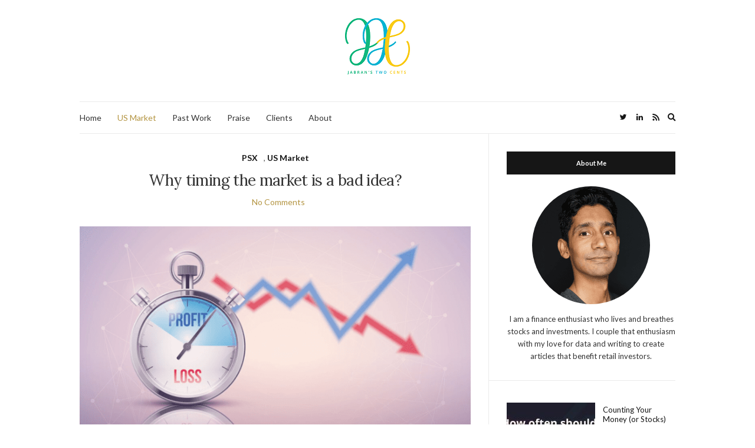

--- FILE ---
content_type: text/html; charset=UTF-8
request_url: https://jabranstwocents.com/why-timing-the-market-is-a-bad-idea/
body_size: 21052
content:
<!doctype html>
<html lang="en-US">
<head>
	<meta charset="UTF-8">
	<meta name="viewport" content="width=device-width, initial-scale=1">
	<link rel="profile" href="https://gmpg.org/xfn/11">
	<link rel="pingback" href="https://jabranstwocents.com/xmlrpc.php">

	<meta name='robots' content='index, follow, max-image-preview:large, max-snippet:-1, max-video-preview:-1' />

	<!-- This site is optimized with the Yoast SEO plugin v22.6 - https://yoast.com/wordpress/plugins/seo/ -->
	<title>Why timing the market is a bad idea? - Jabran&#039;s Two Cents</title>
	<link rel="canonical" href="https://jabranstwocents.com/why-timing-the-market-is-a-bad-idea/" />
	<meta property="og:locale" content="en_US" />
	<meta property="og:type" content="article" />
	<meta property="og:title" content="Why timing the market is a bad idea? - Jabran&#039;s Two Cents" />
	<meta property="og:description" content="Market timing refers to moving one&#8217;s investments in and out of the market by predicting which direction the stock price will move next. There is [&hellip;]" />
	<meta property="og:url" content="https://jabranstwocents.com/why-timing-the-market-is-a-bad-idea/" />
	<meta property="og:site_name" content="Jabran&#039;s Two Cents" />
	<meta property="article:published_time" content="2022-12-28T15:28:09+00:00" />
	<meta property="article:modified_time" content="2023-01-04T12:12:34+00:00" />
	<meta property="og:image" content="https://jabranstwocents.com/wp-content/uploads/2022/12/grafik.png" />
	<meta property="og:image:width" content="970" />
	<meta property="og:image:height" content="647" />
	<meta property="og:image:type" content="image/png" />
	<meta name="author" content="Jabran K." />
	<meta name="twitter:card" content="summary_large_image" />
	<meta name="twitter:creator" content="@https://twitter.com/jabranstwocents" />
	<meta name="twitter:site" content="@jabranstwocents" />
	<meta name="twitter:label1" content="Written by" />
	<meta name="twitter:data1" content="Jabran K." />
	<meta name="twitter:label2" content="Est. reading time" />
	<meta name="twitter:data2" content="4 minutes" />
	<script type="application/ld+json" class="yoast-schema-graph">{"@context":"https://schema.org","@graph":[{"@type":"Article","@id":"https://jabranstwocents.com/why-timing-the-market-is-a-bad-idea/#article","isPartOf":{"@id":"https://jabranstwocents.com/why-timing-the-market-is-a-bad-idea/"},"author":{"name":"Jabran K.","@id":"https://jabranstwocents.com/#/schema/person/d506577b04c3f0ad4c713443d3a18f86"},"headline":"Why timing the market is a bad idea?","datePublished":"2022-12-28T15:28:09+00:00","dateModified":"2023-01-04T12:12:34+00:00","mainEntityOfPage":{"@id":"https://jabranstwocents.com/why-timing-the-market-is-a-bad-idea/"},"wordCount":721,"commentCount":0,"publisher":{"@id":"https://jabranstwocents.com/#/schema/person/d506577b04c3f0ad4c713443d3a18f86"},"image":{"@id":"https://jabranstwocents.com/why-timing-the-market-is-a-bad-idea/#primaryimage"},"thumbnailUrl":"https://jabranstwocents.com/wp-content/uploads/2022/12/grafik.png","keywords":["timing","trading"],"articleSection":["PSX","US Market"],"inLanguage":"en-US","potentialAction":[{"@type":"CommentAction","name":"Comment","target":["https://jabranstwocents.com/why-timing-the-market-is-a-bad-idea/#respond"]}]},{"@type":"WebPage","@id":"https://jabranstwocents.com/why-timing-the-market-is-a-bad-idea/","url":"https://jabranstwocents.com/why-timing-the-market-is-a-bad-idea/","name":"Why timing the market is a bad idea? - Jabran&#039;s Two Cents","isPartOf":{"@id":"https://jabranstwocents.com/#website"},"primaryImageOfPage":{"@id":"https://jabranstwocents.com/why-timing-the-market-is-a-bad-idea/#primaryimage"},"image":{"@id":"https://jabranstwocents.com/why-timing-the-market-is-a-bad-idea/#primaryimage"},"thumbnailUrl":"https://jabranstwocents.com/wp-content/uploads/2022/12/grafik.png","datePublished":"2022-12-28T15:28:09+00:00","dateModified":"2023-01-04T12:12:34+00:00","breadcrumb":{"@id":"https://jabranstwocents.com/why-timing-the-market-is-a-bad-idea/#breadcrumb"},"inLanguage":"en-US","potentialAction":[{"@type":"ReadAction","target":["https://jabranstwocents.com/why-timing-the-market-is-a-bad-idea/"]}]},{"@type":"ImageObject","inLanguage":"en-US","@id":"https://jabranstwocents.com/why-timing-the-market-is-a-bad-idea/#primaryimage","url":"https://jabranstwocents.com/wp-content/uploads/2022/12/grafik.png","contentUrl":"https://jabranstwocents.com/wp-content/uploads/2022/12/grafik.png","width":970,"height":647},{"@type":"BreadcrumbList","@id":"https://jabranstwocents.com/why-timing-the-market-is-a-bad-idea/#breadcrumb","itemListElement":[{"@type":"ListItem","position":1,"name":"Home","item":"https://jabranstwocents.com/"},{"@type":"ListItem","position":2,"name":"Why timing the market is a bad idea?"}]},{"@type":"WebSite","@id":"https://jabranstwocents.com/#website","url":"https://jabranstwocents.com/","name":"Jabran&#039;s Two Cents","description":"","publisher":{"@id":"https://jabranstwocents.com/#/schema/person/d506577b04c3f0ad4c713443d3a18f86"},"potentialAction":[{"@type":"SearchAction","target":{"@type":"EntryPoint","urlTemplate":"https://jabranstwocents.com/?s={search_term_string}"},"query-input":"required name=search_term_string"}],"inLanguage":"en-US"},{"@type":["Person","Organization"],"@id":"https://jabranstwocents.com/#/schema/person/d506577b04c3f0ad4c713443d3a18f86","name":"Jabran K.","image":{"@type":"ImageObject","inLanguage":"en-US","@id":"https://jabranstwocents.com/#/schema/person/image/","url":"https://secure.gravatar.com/avatar/6f26e92a12e0f5ece38ccfabf83f43554e23bf748d21b6eefc59553dde3769f7?s=96&d=mm&r=g","contentUrl":"https://secure.gravatar.com/avatar/6f26e92a12e0f5ece38ccfabf83f43554e23bf748d21b6eefc59553dde3769f7?s=96&d=mm&r=g","caption":"Jabran K."},"logo":{"@id":"https://jabranstwocents.com/#/schema/person/image/"},"sameAs":["https://jabranstwocents.com","https://www.linkedin.com/in/jabrankundi/","https://x.com/https://twitter.com/jabranstwocents"],"url":"https://jabranstwocents.com/author/admin/"}]}</script>
	<!-- / Yoast SEO plugin. -->


<link rel='dns-prefetch' href='//use.fontawesome.com' />
<link rel='dns-prefetch' href='//www.googletagmanager.com' />
<link rel='dns-prefetch' href='//pagead2.googlesyndication.com' />
<link rel="alternate" type="application/rss+xml" title="Jabran&#039;s Two Cents &raquo; Feed" href="https://jabranstwocents.com/feed/" />
<link rel="alternate" type="application/rss+xml" title="Jabran&#039;s Two Cents &raquo; Comments Feed" href="https://jabranstwocents.com/comments/feed/" />
<link rel="alternate" type="application/rss+xml" title="Jabran&#039;s Two Cents &raquo; Why timing the market is a bad idea? Comments Feed" href="https://jabranstwocents.com/why-timing-the-market-is-a-bad-idea/feed/" />
<link rel="alternate" title="oEmbed (JSON)" type="application/json+oembed" href="https://jabranstwocents.com/wp-json/oembed/1.0/embed?url=https%3A%2F%2Fjabranstwocents.com%2Fwhy-timing-the-market-is-a-bad-idea%2F" />
<link rel="alternate" title="oEmbed (XML)" type="text/xml+oembed" href="https://jabranstwocents.com/wp-json/oembed/1.0/embed?url=https%3A%2F%2Fjabranstwocents.com%2Fwhy-timing-the-market-is-a-bad-idea%2F&#038;format=xml" />
<style id='wp-img-auto-sizes-contain-inline-css' type='text/css'>
img:is([sizes=auto i],[sizes^="auto," i]){contain-intrinsic-size:3000px 1500px}
/*# sourceURL=wp-img-auto-sizes-contain-inline-css */
</style>
<style id='wp-emoji-styles-inline-css' type='text/css'>

	img.wp-smiley, img.emoji {
		display: inline !important;
		border: none !important;
		box-shadow: none !important;
		height: 1em !important;
		width: 1em !important;
		margin: 0 0.07em !important;
		vertical-align: -0.1em !important;
		background: none !important;
		padding: 0 !important;
	}
/*# sourceURL=wp-emoji-styles-inline-css */
</style>
<link rel='stylesheet' id='wp-block-library-css' href='https://jabranstwocents.com/wp-includes/css/dist/block-library/style.min.css?ver=6.9' type='text/css' media='all' />
<style id='wp-block-image-inline-css' type='text/css'>
.wp-block-image>a,.wp-block-image>figure>a{display:inline-block}.wp-block-image img{box-sizing:border-box;height:auto;max-width:100%;vertical-align:bottom}@media not (prefers-reduced-motion){.wp-block-image img.hide{visibility:hidden}.wp-block-image img.show{animation:show-content-image .4s}}.wp-block-image[style*=border-radius] img,.wp-block-image[style*=border-radius]>a{border-radius:inherit}.wp-block-image.has-custom-border img{box-sizing:border-box}.wp-block-image.aligncenter{text-align:center}.wp-block-image.alignfull>a,.wp-block-image.alignwide>a{width:100%}.wp-block-image.alignfull img,.wp-block-image.alignwide img{height:auto;width:100%}.wp-block-image .aligncenter,.wp-block-image .alignleft,.wp-block-image .alignright,.wp-block-image.aligncenter,.wp-block-image.alignleft,.wp-block-image.alignright{display:table}.wp-block-image .aligncenter>figcaption,.wp-block-image .alignleft>figcaption,.wp-block-image .alignright>figcaption,.wp-block-image.aligncenter>figcaption,.wp-block-image.alignleft>figcaption,.wp-block-image.alignright>figcaption{caption-side:bottom;display:table-caption}.wp-block-image .alignleft{float:left;margin:.5em 1em .5em 0}.wp-block-image .alignright{float:right;margin:.5em 0 .5em 1em}.wp-block-image .aligncenter{margin-left:auto;margin-right:auto}.wp-block-image :where(figcaption){margin-bottom:1em;margin-top:.5em}.wp-block-image.is-style-circle-mask img{border-radius:9999px}@supports ((-webkit-mask-image:none) or (mask-image:none)) or (-webkit-mask-image:none){.wp-block-image.is-style-circle-mask img{border-radius:0;-webkit-mask-image:url('data:image/svg+xml;utf8,<svg viewBox="0 0 100 100" xmlns="http://www.w3.org/2000/svg"><circle cx="50" cy="50" r="50"/></svg>');mask-image:url('data:image/svg+xml;utf8,<svg viewBox="0 0 100 100" xmlns="http://www.w3.org/2000/svg"><circle cx="50" cy="50" r="50"/></svg>');mask-mode:alpha;-webkit-mask-position:center;mask-position:center;-webkit-mask-repeat:no-repeat;mask-repeat:no-repeat;-webkit-mask-size:contain;mask-size:contain}}:root :where(.wp-block-image.is-style-rounded img,.wp-block-image .is-style-rounded img){border-radius:9999px}.wp-block-image figure{margin:0}.wp-lightbox-container{display:flex;flex-direction:column;position:relative}.wp-lightbox-container img{cursor:zoom-in}.wp-lightbox-container img:hover+button{opacity:1}.wp-lightbox-container button{align-items:center;backdrop-filter:blur(16px) saturate(180%);background-color:#5a5a5a40;border:none;border-radius:4px;cursor:zoom-in;display:flex;height:20px;justify-content:center;opacity:0;padding:0;position:absolute;right:16px;text-align:center;top:16px;width:20px;z-index:100}@media not (prefers-reduced-motion){.wp-lightbox-container button{transition:opacity .2s ease}}.wp-lightbox-container button:focus-visible{outline:3px auto #5a5a5a40;outline:3px auto -webkit-focus-ring-color;outline-offset:3px}.wp-lightbox-container button:hover{cursor:pointer;opacity:1}.wp-lightbox-container button:focus{opacity:1}.wp-lightbox-container button:focus,.wp-lightbox-container button:hover,.wp-lightbox-container button:not(:hover):not(:active):not(.has-background){background-color:#5a5a5a40;border:none}.wp-lightbox-overlay{box-sizing:border-box;cursor:zoom-out;height:100vh;left:0;overflow:hidden;position:fixed;top:0;visibility:hidden;width:100%;z-index:100000}.wp-lightbox-overlay .close-button{align-items:center;cursor:pointer;display:flex;justify-content:center;min-height:40px;min-width:40px;padding:0;position:absolute;right:calc(env(safe-area-inset-right) + 16px);top:calc(env(safe-area-inset-top) + 16px);z-index:5000000}.wp-lightbox-overlay .close-button:focus,.wp-lightbox-overlay .close-button:hover,.wp-lightbox-overlay .close-button:not(:hover):not(:active):not(.has-background){background:none;border:none}.wp-lightbox-overlay .lightbox-image-container{height:var(--wp--lightbox-container-height);left:50%;overflow:hidden;position:absolute;top:50%;transform:translate(-50%,-50%);transform-origin:top left;width:var(--wp--lightbox-container-width);z-index:9999999999}.wp-lightbox-overlay .wp-block-image{align-items:center;box-sizing:border-box;display:flex;height:100%;justify-content:center;margin:0;position:relative;transform-origin:0 0;width:100%;z-index:3000000}.wp-lightbox-overlay .wp-block-image img{height:var(--wp--lightbox-image-height);min-height:var(--wp--lightbox-image-height);min-width:var(--wp--lightbox-image-width);width:var(--wp--lightbox-image-width)}.wp-lightbox-overlay .wp-block-image figcaption{display:none}.wp-lightbox-overlay button{background:none;border:none}.wp-lightbox-overlay .scrim{background-color:#fff;height:100%;opacity:.9;position:absolute;width:100%;z-index:2000000}.wp-lightbox-overlay.active{visibility:visible}@media not (prefers-reduced-motion){.wp-lightbox-overlay.active{animation:turn-on-visibility .25s both}.wp-lightbox-overlay.active img{animation:turn-on-visibility .35s both}.wp-lightbox-overlay.show-closing-animation:not(.active){animation:turn-off-visibility .35s both}.wp-lightbox-overlay.show-closing-animation:not(.active) img{animation:turn-off-visibility .25s both}.wp-lightbox-overlay.zoom.active{animation:none;opacity:1;visibility:visible}.wp-lightbox-overlay.zoom.active .lightbox-image-container{animation:lightbox-zoom-in .4s}.wp-lightbox-overlay.zoom.active .lightbox-image-container img{animation:none}.wp-lightbox-overlay.zoom.active .scrim{animation:turn-on-visibility .4s forwards}.wp-lightbox-overlay.zoom.show-closing-animation:not(.active){animation:none}.wp-lightbox-overlay.zoom.show-closing-animation:not(.active) .lightbox-image-container{animation:lightbox-zoom-out .4s}.wp-lightbox-overlay.zoom.show-closing-animation:not(.active) .lightbox-image-container img{animation:none}.wp-lightbox-overlay.zoom.show-closing-animation:not(.active) .scrim{animation:turn-off-visibility .4s forwards}}@keyframes show-content-image{0%{visibility:hidden}99%{visibility:hidden}to{visibility:visible}}@keyframes turn-on-visibility{0%{opacity:0}to{opacity:1}}@keyframes turn-off-visibility{0%{opacity:1;visibility:visible}99%{opacity:0;visibility:visible}to{opacity:0;visibility:hidden}}@keyframes lightbox-zoom-in{0%{transform:translate(calc((-100vw + var(--wp--lightbox-scrollbar-width))/2 + var(--wp--lightbox-initial-left-position)),calc(-50vh + var(--wp--lightbox-initial-top-position))) scale(var(--wp--lightbox-scale))}to{transform:translate(-50%,-50%) scale(1)}}@keyframes lightbox-zoom-out{0%{transform:translate(-50%,-50%) scale(1);visibility:visible}99%{visibility:visible}to{transform:translate(calc((-100vw + var(--wp--lightbox-scrollbar-width))/2 + var(--wp--lightbox-initial-left-position)),calc(-50vh + var(--wp--lightbox-initial-top-position))) scale(var(--wp--lightbox-scale));visibility:hidden}}
/*# sourceURL=https://jabranstwocents.com/wp-includes/blocks/image/style.min.css */
</style>
<style id='wp-block-latest-posts-inline-css' type='text/css'>
.wp-block-latest-posts{box-sizing:border-box}.wp-block-latest-posts.alignleft{margin-right:2em}.wp-block-latest-posts.alignright{margin-left:2em}.wp-block-latest-posts.wp-block-latest-posts__list{list-style:none}.wp-block-latest-posts.wp-block-latest-posts__list li{clear:both;overflow-wrap:break-word}.wp-block-latest-posts.is-grid{display:flex;flex-wrap:wrap}.wp-block-latest-posts.is-grid li{margin:0 1.25em 1.25em 0;width:100%}@media (min-width:600px){.wp-block-latest-posts.columns-2 li{width:calc(50% - .625em)}.wp-block-latest-posts.columns-2 li:nth-child(2n){margin-right:0}.wp-block-latest-posts.columns-3 li{width:calc(33.33333% - .83333em)}.wp-block-latest-posts.columns-3 li:nth-child(3n){margin-right:0}.wp-block-latest-posts.columns-4 li{width:calc(25% - .9375em)}.wp-block-latest-posts.columns-4 li:nth-child(4n){margin-right:0}.wp-block-latest-posts.columns-5 li{width:calc(20% - 1em)}.wp-block-latest-posts.columns-5 li:nth-child(5n){margin-right:0}.wp-block-latest-posts.columns-6 li{width:calc(16.66667% - 1.04167em)}.wp-block-latest-posts.columns-6 li:nth-child(6n){margin-right:0}}:root :where(.wp-block-latest-posts.is-grid){padding:0}:root :where(.wp-block-latest-posts.wp-block-latest-posts__list){padding-left:0}.wp-block-latest-posts__post-author,.wp-block-latest-posts__post-date{display:block;font-size:.8125em}.wp-block-latest-posts__post-excerpt,.wp-block-latest-posts__post-full-content{margin-bottom:1em;margin-top:.5em}.wp-block-latest-posts__featured-image a{display:inline-block}.wp-block-latest-posts__featured-image img{height:auto;max-width:100%;width:auto}.wp-block-latest-posts__featured-image.alignleft{float:left;margin-right:1em}.wp-block-latest-posts__featured-image.alignright{float:right;margin-left:1em}.wp-block-latest-posts__featured-image.aligncenter{margin-bottom:1em;text-align:center}
/*# sourceURL=https://jabranstwocents.com/wp-includes/blocks/latest-posts/style.min.css */
</style>
<style id='wp-block-rss-inline-css' type='text/css'>
ul.wp-block-rss.alignleft{margin-right:2em}ul.wp-block-rss.alignright{margin-left:2em}ul.wp-block-rss.is-grid{display:flex;flex-wrap:wrap;padding:0}ul.wp-block-rss.is-grid li{margin:0 1em 1em 0;width:100%}@media (min-width:600px){ul.wp-block-rss.columns-2 li{width:calc(50% - 1em)}ul.wp-block-rss.columns-3 li{width:calc(33.33333% - 1em)}ul.wp-block-rss.columns-4 li{width:calc(25% - 1em)}ul.wp-block-rss.columns-5 li{width:calc(20% - 1em)}ul.wp-block-rss.columns-6 li{width:calc(16.66667% - 1em)}}.wp-block-rss__item-author,.wp-block-rss__item-publish-date{display:block;font-size:.8125em}.wp-block-rss{box-sizing:border-box;list-style:none;padding:0}
/*# sourceURL=https://jabranstwocents.com/wp-includes/blocks/rss/style.min.css */
</style>
<style id='wp-block-social-links-inline-css' type='text/css'>
.wp-block-social-links{background:none;box-sizing:border-box;margin-left:0;padding-left:0;padding-right:0;text-indent:0}.wp-block-social-links .wp-social-link a,.wp-block-social-links .wp-social-link a:hover{border-bottom:0;box-shadow:none;text-decoration:none}.wp-block-social-links .wp-social-link svg{height:1em;width:1em}.wp-block-social-links .wp-social-link span:not(.screen-reader-text){font-size:.65em;margin-left:.5em;margin-right:.5em}.wp-block-social-links.has-small-icon-size{font-size:16px}.wp-block-social-links,.wp-block-social-links.has-normal-icon-size{font-size:24px}.wp-block-social-links.has-large-icon-size{font-size:36px}.wp-block-social-links.has-huge-icon-size{font-size:48px}.wp-block-social-links.aligncenter{display:flex;justify-content:center}.wp-block-social-links.alignright{justify-content:flex-end}.wp-block-social-link{border-radius:9999px;display:block}@media not (prefers-reduced-motion){.wp-block-social-link{transition:transform .1s ease}}.wp-block-social-link{height:auto}.wp-block-social-link a{align-items:center;display:flex;line-height:0}.wp-block-social-link:hover{transform:scale(1.1)}.wp-block-social-links .wp-block-social-link.wp-social-link{display:inline-block;margin:0;padding:0}.wp-block-social-links .wp-block-social-link.wp-social-link .wp-block-social-link-anchor,.wp-block-social-links .wp-block-social-link.wp-social-link .wp-block-social-link-anchor svg,.wp-block-social-links .wp-block-social-link.wp-social-link .wp-block-social-link-anchor:active,.wp-block-social-links .wp-block-social-link.wp-social-link .wp-block-social-link-anchor:hover,.wp-block-social-links .wp-block-social-link.wp-social-link .wp-block-social-link-anchor:visited{color:currentColor;fill:currentColor}:where(.wp-block-social-links:not(.is-style-logos-only)) .wp-social-link{background-color:#f0f0f0;color:#444}:where(.wp-block-social-links:not(.is-style-logos-only)) .wp-social-link-amazon{background-color:#f90;color:#fff}:where(.wp-block-social-links:not(.is-style-logos-only)) .wp-social-link-bandcamp{background-color:#1ea0c3;color:#fff}:where(.wp-block-social-links:not(.is-style-logos-only)) .wp-social-link-behance{background-color:#0757fe;color:#fff}:where(.wp-block-social-links:not(.is-style-logos-only)) .wp-social-link-bluesky{background-color:#0a7aff;color:#fff}:where(.wp-block-social-links:not(.is-style-logos-only)) .wp-social-link-codepen{background-color:#1e1f26;color:#fff}:where(.wp-block-social-links:not(.is-style-logos-only)) .wp-social-link-deviantart{background-color:#02e49b;color:#fff}:where(.wp-block-social-links:not(.is-style-logos-only)) .wp-social-link-discord{background-color:#5865f2;color:#fff}:where(.wp-block-social-links:not(.is-style-logos-only)) .wp-social-link-dribbble{background-color:#e94c89;color:#fff}:where(.wp-block-social-links:not(.is-style-logos-only)) .wp-social-link-dropbox{background-color:#4280ff;color:#fff}:where(.wp-block-social-links:not(.is-style-logos-only)) .wp-social-link-etsy{background-color:#f45800;color:#fff}:where(.wp-block-social-links:not(.is-style-logos-only)) .wp-social-link-facebook{background-color:#0866ff;color:#fff}:where(.wp-block-social-links:not(.is-style-logos-only)) .wp-social-link-fivehundredpx{background-color:#000;color:#fff}:where(.wp-block-social-links:not(.is-style-logos-only)) .wp-social-link-flickr{background-color:#0461dd;color:#fff}:where(.wp-block-social-links:not(.is-style-logos-only)) .wp-social-link-foursquare{background-color:#e65678;color:#fff}:where(.wp-block-social-links:not(.is-style-logos-only)) .wp-social-link-github{background-color:#24292d;color:#fff}:where(.wp-block-social-links:not(.is-style-logos-only)) .wp-social-link-goodreads{background-color:#eceadd;color:#382110}:where(.wp-block-social-links:not(.is-style-logos-only)) .wp-social-link-google{background-color:#ea4434;color:#fff}:where(.wp-block-social-links:not(.is-style-logos-only)) .wp-social-link-gravatar{background-color:#1d4fc4;color:#fff}:where(.wp-block-social-links:not(.is-style-logos-only)) .wp-social-link-instagram{background-color:#f00075;color:#fff}:where(.wp-block-social-links:not(.is-style-logos-only)) .wp-social-link-lastfm{background-color:#e21b24;color:#fff}:where(.wp-block-social-links:not(.is-style-logos-only)) .wp-social-link-linkedin{background-color:#0d66c2;color:#fff}:where(.wp-block-social-links:not(.is-style-logos-only)) .wp-social-link-mastodon{background-color:#3288d4;color:#fff}:where(.wp-block-social-links:not(.is-style-logos-only)) .wp-social-link-medium{background-color:#000;color:#fff}:where(.wp-block-social-links:not(.is-style-logos-only)) .wp-social-link-meetup{background-color:#f6405f;color:#fff}:where(.wp-block-social-links:not(.is-style-logos-only)) .wp-social-link-patreon{background-color:#000;color:#fff}:where(.wp-block-social-links:not(.is-style-logos-only)) .wp-social-link-pinterest{background-color:#e60122;color:#fff}:where(.wp-block-social-links:not(.is-style-logos-only)) .wp-social-link-pocket{background-color:#ef4155;color:#fff}:where(.wp-block-social-links:not(.is-style-logos-only)) .wp-social-link-reddit{background-color:#ff4500;color:#fff}:where(.wp-block-social-links:not(.is-style-logos-only)) .wp-social-link-skype{background-color:#0478d7;color:#fff}:where(.wp-block-social-links:not(.is-style-logos-only)) .wp-social-link-snapchat{background-color:#fefc00;color:#fff;stroke:#000}:where(.wp-block-social-links:not(.is-style-logos-only)) .wp-social-link-soundcloud{background-color:#ff5600;color:#fff}:where(.wp-block-social-links:not(.is-style-logos-only)) .wp-social-link-spotify{background-color:#1bd760;color:#fff}:where(.wp-block-social-links:not(.is-style-logos-only)) .wp-social-link-telegram{background-color:#2aabee;color:#fff}:where(.wp-block-social-links:not(.is-style-logos-only)) .wp-social-link-threads{background-color:#000;color:#fff}:where(.wp-block-social-links:not(.is-style-logos-only)) .wp-social-link-tiktok{background-color:#000;color:#fff}:where(.wp-block-social-links:not(.is-style-logos-only)) .wp-social-link-tumblr{background-color:#011835;color:#fff}:where(.wp-block-social-links:not(.is-style-logos-only)) .wp-social-link-twitch{background-color:#6440a4;color:#fff}:where(.wp-block-social-links:not(.is-style-logos-only)) .wp-social-link-twitter{background-color:#1da1f2;color:#fff}:where(.wp-block-social-links:not(.is-style-logos-only)) .wp-social-link-vimeo{background-color:#1eb7ea;color:#fff}:where(.wp-block-social-links:not(.is-style-logos-only)) .wp-social-link-vk{background-color:#4680c2;color:#fff}:where(.wp-block-social-links:not(.is-style-logos-only)) .wp-social-link-wordpress{background-color:#3499cd;color:#fff}:where(.wp-block-social-links:not(.is-style-logos-only)) .wp-social-link-whatsapp{background-color:#25d366;color:#fff}:where(.wp-block-social-links:not(.is-style-logos-only)) .wp-social-link-x{background-color:#000;color:#fff}:where(.wp-block-social-links:not(.is-style-logos-only)) .wp-social-link-yelp{background-color:#d32422;color:#fff}:where(.wp-block-social-links:not(.is-style-logos-only)) .wp-social-link-youtube{background-color:red;color:#fff}:where(.wp-block-social-links.is-style-logos-only) .wp-social-link{background:none}:where(.wp-block-social-links.is-style-logos-only) .wp-social-link svg{height:1.25em;width:1.25em}:where(.wp-block-social-links.is-style-logos-only) .wp-social-link-amazon{color:#f90}:where(.wp-block-social-links.is-style-logos-only) .wp-social-link-bandcamp{color:#1ea0c3}:where(.wp-block-social-links.is-style-logos-only) .wp-social-link-behance{color:#0757fe}:where(.wp-block-social-links.is-style-logos-only) .wp-social-link-bluesky{color:#0a7aff}:where(.wp-block-social-links.is-style-logos-only) .wp-social-link-codepen{color:#1e1f26}:where(.wp-block-social-links.is-style-logos-only) .wp-social-link-deviantart{color:#02e49b}:where(.wp-block-social-links.is-style-logos-only) .wp-social-link-discord{color:#5865f2}:where(.wp-block-social-links.is-style-logos-only) .wp-social-link-dribbble{color:#e94c89}:where(.wp-block-social-links.is-style-logos-only) .wp-social-link-dropbox{color:#4280ff}:where(.wp-block-social-links.is-style-logos-only) .wp-social-link-etsy{color:#f45800}:where(.wp-block-social-links.is-style-logos-only) .wp-social-link-facebook{color:#0866ff}:where(.wp-block-social-links.is-style-logos-only) .wp-social-link-fivehundredpx{color:#000}:where(.wp-block-social-links.is-style-logos-only) .wp-social-link-flickr{color:#0461dd}:where(.wp-block-social-links.is-style-logos-only) .wp-social-link-foursquare{color:#e65678}:where(.wp-block-social-links.is-style-logos-only) .wp-social-link-github{color:#24292d}:where(.wp-block-social-links.is-style-logos-only) .wp-social-link-goodreads{color:#382110}:where(.wp-block-social-links.is-style-logos-only) .wp-social-link-google{color:#ea4434}:where(.wp-block-social-links.is-style-logos-only) .wp-social-link-gravatar{color:#1d4fc4}:where(.wp-block-social-links.is-style-logos-only) .wp-social-link-instagram{color:#f00075}:where(.wp-block-social-links.is-style-logos-only) .wp-social-link-lastfm{color:#e21b24}:where(.wp-block-social-links.is-style-logos-only) .wp-social-link-linkedin{color:#0d66c2}:where(.wp-block-social-links.is-style-logos-only) .wp-social-link-mastodon{color:#3288d4}:where(.wp-block-social-links.is-style-logos-only) .wp-social-link-medium{color:#000}:where(.wp-block-social-links.is-style-logos-only) .wp-social-link-meetup{color:#f6405f}:where(.wp-block-social-links.is-style-logos-only) .wp-social-link-patreon{color:#000}:where(.wp-block-social-links.is-style-logos-only) .wp-social-link-pinterest{color:#e60122}:where(.wp-block-social-links.is-style-logos-only) .wp-social-link-pocket{color:#ef4155}:where(.wp-block-social-links.is-style-logos-only) .wp-social-link-reddit{color:#ff4500}:where(.wp-block-social-links.is-style-logos-only) .wp-social-link-skype{color:#0478d7}:where(.wp-block-social-links.is-style-logos-only) .wp-social-link-snapchat{color:#fff;stroke:#000}:where(.wp-block-social-links.is-style-logos-only) .wp-social-link-soundcloud{color:#ff5600}:where(.wp-block-social-links.is-style-logos-only) .wp-social-link-spotify{color:#1bd760}:where(.wp-block-social-links.is-style-logos-only) .wp-social-link-telegram{color:#2aabee}:where(.wp-block-social-links.is-style-logos-only) .wp-social-link-threads{color:#000}:where(.wp-block-social-links.is-style-logos-only) .wp-social-link-tiktok{color:#000}:where(.wp-block-social-links.is-style-logos-only) .wp-social-link-tumblr{color:#011835}:where(.wp-block-social-links.is-style-logos-only) .wp-social-link-twitch{color:#6440a4}:where(.wp-block-social-links.is-style-logos-only) .wp-social-link-twitter{color:#1da1f2}:where(.wp-block-social-links.is-style-logos-only) .wp-social-link-vimeo{color:#1eb7ea}:where(.wp-block-social-links.is-style-logos-only) .wp-social-link-vk{color:#4680c2}:where(.wp-block-social-links.is-style-logos-only) .wp-social-link-whatsapp{color:#25d366}:where(.wp-block-social-links.is-style-logos-only) .wp-social-link-wordpress{color:#3499cd}:where(.wp-block-social-links.is-style-logos-only) .wp-social-link-x{color:#000}:where(.wp-block-social-links.is-style-logos-only) .wp-social-link-yelp{color:#d32422}:where(.wp-block-social-links.is-style-logos-only) .wp-social-link-youtube{color:red}.wp-block-social-links.is-style-pill-shape .wp-social-link{width:auto}:root :where(.wp-block-social-links .wp-social-link a){padding:.25em}:root :where(.wp-block-social-links.is-style-logos-only .wp-social-link a){padding:0}:root :where(.wp-block-social-links.is-style-pill-shape .wp-social-link a){padding-left:.6666666667em;padding-right:.6666666667em}.wp-block-social-links:not(.has-icon-color):not(.has-icon-background-color) .wp-social-link-snapchat .wp-block-social-link-label{color:#000}
/*# sourceURL=https://jabranstwocents.com/wp-includes/blocks/social-links/style.min.css */
</style>
<style id='global-styles-inline-css' type='text/css'>
:root{--wp--preset--aspect-ratio--square: 1;--wp--preset--aspect-ratio--4-3: 4/3;--wp--preset--aspect-ratio--3-4: 3/4;--wp--preset--aspect-ratio--3-2: 3/2;--wp--preset--aspect-ratio--2-3: 2/3;--wp--preset--aspect-ratio--16-9: 16/9;--wp--preset--aspect-ratio--9-16: 9/16;--wp--preset--color--black: #000000;--wp--preset--color--cyan-bluish-gray: #abb8c3;--wp--preset--color--white: #ffffff;--wp--preset--color--pale-pink: #f78da7;--wp--preset--color--vivid-red: #cf2e2e;--wp--preset--color--luminous-vivid-orange: #ff6900;--wp--preset--color--luminous-vivid-amber: #fcb900;--wp--preset--color--light-green-cyan: #7bdcb5;--wp--preset--color--vivid-green-cyan: #00d084;--wp--preset--color--pale-cyan-blue: #8ed1fc;--wp--preset--color--vivid-cyan-blue: #0693e3;--wp--preset--color--vivid-purple: #9b51e0;--wp--preset--gradient--vivid-cyan-blue-to-vivid-purple: linear-gradient(135deg,rgb(6,147,227) 0%,rgb(155,81,224) 100%);--wp--preset--gradient--light-green-cyan-to-vivid-green-cyan: linear-gradient(135deg,rgb(122,220,180) 0%,rgb(0,208,130) 100%);--wp--preset--gradient--luminous-vivid-amber-to-luminous-vivid-orange: linear-gradient(135deg,rgb(252,185,0) 0%,rgb(255,105,0) 100%);--wp--preset--gradient--luminous-vivid-orange-to-vivid-red: linear-gradient(135deg,rgb(255,105,0) 0%,rgb(207,46,46) 100%);--wp--preset--gradient--very-light-gray-to-cyan-bluish-gray: linear-gradient(135deg,rgb(238,238,238) 0%,rgb(169,184,195) 100%);--wp--preset--gradient--cool-to-warm-spectrum: linear-gradient(135deg,rgb(74,234,220) 0%,rgb(151,120,209) 20%,rgb(207,42,186) 40%,rgb(238,44,130) 60%,rgb(251,105,98) 80%,rgb(254,248,76) 100%);--wp--preset--gradient--blush-light-purple: linear-gradient(135deg,rgb(255,206,236) 0%,rgb(152,150,240) 100%);--wp--preset--gradient--blush-bordeaux: linear-gradient(135deg,rgb(254,205,165) 0%,rgb(254,45,45) 50%,rgb(107,0,62) 100%);--wp--preset--gradient--luminous-dusk: linear-gradient(135deg,rgb(255,203,112) 0%,rgb(199,81,192) 50%,rgb(65,88,208) 100%);--wp--preset--gradient--pale-ocean: linear-gradient(135deg,rgb(255,245,203) 0%,rgb(182,227,212) 50%,rgb(51,167,181) 100%);--wp--preset--gradient--electric-grass: linear-gradient(135deg,rgb(202,248,128) 0%,rgb(113,206,126) 100%);--wp--preset--gradient--midnight: linear-gradient(135deg,rgb(2,3,129) 0%,rgb(40,116,252) 100%);--wp--preset--font-size--small: 13px;--wp--preset--font-size--medium: 20px;--wp--preset--font-size--large: 36px;--wp--preset--font-size--x-large: 42px;--wp--preset--spacing--20: 0.44rem;--wp--preset--spacing--30: 0.67rem;--wp--preset--spacing--40: 1rem;--wp--preset--spacing--50: 1.5rem;--wp--preset--spacing--60: 2.25rem;--wp--preset--spacing--70: 3.38rem;--wp--preset--spacing--80: 5.06rem;--wp--preset--shadow--natural: 6px 6px 9px rgba(0, 0, 0, 0.2);--wp--preset--shadow--deep: 12px 12px 50px rgba(0, 0, 0, 0.4);--wp--preset--shadow--sharp: 6px 6px 0px rgba(0, 0, 0, 0.2);--wp--preset--shadow--outlined: 6px 6px 0px -3px rgb(255, 255, 255), 6px 6px rgb(0, 0, 0);--wp--preset--shadow--crisp: 6px 6px 0px rgb(0, 0, 0);}:where(.is-layout-flex){gap: 0.5em;}:where(.is-layout-grid){gap: 0.5em;}body .is-layout-flex{display: flex;}.is-layout-flex{flex-wrap: wrap;align-items: center;}.is-layout-flex > :is(*, div){margin: 0;}body .is-layout-grid{display: grid;}.is-layout-grid > :is(*, div){margin: 0;}:where(.wp-block-columns.is-layout-flex){gap: 2em;}:where(.wp-block-columns.is-layout-grid){gap: 2em;}:where(.wp-block-post-template.is-layout-flex){gap: 1.25em;}:where(.wp-block-post-template.is-layout-grid){gap: 1.25em;}.has-black-color{color: var(--wp--preset--color--black) !important;}.has-cyan-bluish-gray-color{color: var(--wp--preset--color--cyan-bluish-gray) !important;}.has-white-color{color: var(--wp--preset--color--white) !important;}.has-pale-pink-color{color: var(--wp--preset--color--pale-pink) !important;}.has-vivid-red-color{color: var(--wp--preset--color--vivid-red) !important;}.has-luminous-vivid-orange-color{color: var(--wp--preset--color--luminous-vivid-orange) !important;}.has-luminous-vivid-amber-color{color: var(--wp--preset--color--luminous-vivid-amber) !important;}.has-light-green-cyan-color{color: var(--wp--preset--color--light-green-cyan) !important;}.has-vivid-green-cyan-color{color: var(--wp--preset--color--vivid-green-cyan) !important;}.has-pale-cyan-blue-color{color: var(--wp--preset--color--pale-cyan-blue) !important;}.has-vivid-cyan-blue-color{color: var(--wp--preset--color--vivid-cyan-blue) !important;}.has-vivid-purple-color{color: var(--wp--preset--color--vivid-purple) !important;}.has-black-background-color{background-color: var(--wp--preset--color--black) !important;}.has-cyan-bluish-gray-background-color{background-color: var(--wp--preset--color--cyan-bluish-gray) !important;}.has-white-background-color{background-color: var(--wp--preset--color--white) !important;}.has-pale-pink-background-color{background-color: var(--wp--preset--color--pale-pink) !important;}.has-vivid-red-background-color{background-color: var(--wp--preset--color--vivid-red) !important;}.has-luminous-vivid-orange-background-color{background-color: var(--wp--preset--color--luminous-vivid-orange) !important;}.has-luminous-vivid-amber-background-color{background-color: var(--wp--preset--color--luminous-vivid-amber) !important;}.has-light-green-cyan-background-color{background-color: var(--wp--preset--color--light-green-cyan) !important;}.has-vivid-green-cyan-background-color{background-color: var(--wp--preset--color--vivid-green-cyan) !important;}.has-pale-cyan-blue-background-color{background-color: var(--wp--preset--color--pale-cyan-blue) !important;}.has-vivid-cyan-blue-background-color{background-color: var(--wp--preset--color--vivid-cyan-blue) !important;}.has-vivid-purple-background-color{background-color: var(--wp--preset--color--vivid-purple) !important;}.has-black-border-color{border-color: var(--wp--preset--color--black) !important;}.has-cyan-bluish-gray-border-color{border-color: var(--wp--preset--color--cyan-bluish-gray) !important;}.has-white-border-color{border-color: var(--wp--preset--color--white) !important;}.has-pale-pink-border-color{border-color: var(--wp--preset--color--pale-pink) !important;}.has-vivid-red-border-color{border-color: var(--wp--preset--color--vivid-red) !important;}.has-luminous-vivid-orange-border-color{border-color: var(--wp--preset--color--luminous-vivid-orange) !important;}.has-luminous-vivid-amber-border-color{border-color: var(--wp--preset--color--luminous-vivid-amber) !important;}.has-light-green-cyan-border-color{border-color: var(--wp--preset--color--light-green-cyan) !important;}.has-vivid-green-cyan-border-color{border-color: var(--wp--preset--color--vivid-green-cyan) !important;}.has-pale-cyan-blue-border-color{border-color: var(--wp--preset--color--pale-cyan-blue) !important;}.has-vivid-cyan-blue-border-color{border-color: var(--wp--preset--color--vivid-cyan-blue) !important;}.has-vivid-purple-border-color{border-color: var(--wp--preset--color--vivid-purple) !important;}.has-vivid-cyan-blue-to-vivid-purple-gradient-background{background: var(--wp--preset--gradient--vivid-cyan-blue-to-vivid-purple) !important;}.has-light-green-cyan-to-vivid-green-cyan-gradient-background{background: var(--wp--preset--gradient--light-green-cyan-to-vivid-green-cyan) !important;}.has-luminous-vivid-amber-to-luminous-vivid-orange-gradient-background{background: var(--wp--preset--gradient--luminous-vivid-amber-to-luminous-vivid-orange) !important;}.has-luminous-vivid-orange-to-vivid-red-gradient-background{background: var(--wp--preset--gradient--luminous-vivid-orange-to-vivid-red) !important;}.has-very-light-gray-to-cyan-bluish-gray-gradient-background{background: var(--wp--preset--gradient--very-light-gray-to-cyan-bluish-gray) !important;}.has-cool-to-warm-spectrum-gradient-background{background: var(--wp--preset--gradient--cool-to-warm-spectrum) !important;}.has-blush-light-purple-gradient-background{background: var(--wp--preset--gradient--blush-light-purple) !important;}.has-blush-bordeaux-gradient-background{background: var(--wp--preset--gradient--blush-bordeaux) !important;}.has-luminous-dusk-gradient-background{background: var(--wp--preset--gradient--luminous-dusk) !important;}.has-pale-ocean-gradient-background{background: var(--wp--preset--gradient--pale-ocean) !important;}.has-electric-grass-gradient-background{background: var(--wp--preset--gradient--electric-grass) !important;}.has-midnight-gradient-background{background: var(--wp--preset--gradient--midnight) !important;}.has-small-font-size{font-size: var(--wp--preset--font-size--small) !important;}.has-medium-font-size{font-size: var(--wp--preset--font-size--medium) !important;}.has-large-font-size{font-size: var(--wp--preset--font-size--large) !important;}.has-x-large-font-size{font-size: var(--wp--preset--font-size--x-large) !important;}
/*# sourceURL=global-styles-inline-css */
</style>

<style id='classic-theme-styles-inline-css' type='text/css'>
/*! This file is auto-generated */
.wp-block-button__link{color:#fff;background-color:#32373c;border-radius:9999px;box-shadow:none;text-decoration:none;padding:calc(.667em + 2px) calc(1.333em + 2px);font-size:1.125em}.wp-block-file__button{background:#32373c;color:#fff;text-decoration:none}
/*# sourceURL=/wp-includes/css/classic-themes.min.css */
</style>
<link rel='stylesheet' id='SFSImainCss-css' href='https://jabranstwocents.com/wp-content/plugins/ultimate-social-media-icons/css/sfsi-style.css?ver=2.9.0' type='text/css' media='all' />
<link rel='preload' as='style' onload="this.rel='stylesheet'" id='olsen-light-google-font-css' href='https://fonts.googleapis.com/css?family=Lora%3A400%2C700%2C400italic%2C700italic%7CLato%3A400%2C400italic%2C700%2C700italic&#038;display=swap&#038;ver=6.9' type='text/css' media='all' />
<link rel='stylesheet' id='olsen-icons-css' href='https://jabranstwocents.com/wp-content/themes/olsen-light/vendor/olsen-icons/css/olsen-icons.min.css?ver=1.7.1' type='text/css' media='all' />
<link rel='stylesheet' id='simple-lightbox-css' href='https://jabranstwocents.com/wp-content/themes/olsen-light/vendor/simple-lightbox/simple-lightbox.min.css?ver=2.7.0' type='text/css' media='all' />
<link rel='stylesheet' id='olsen-light-style-css' href='https://jabranstwocents.com/wp-content/themes/olsen-light/style.min.css?ver=1.7.1' type='text/css' media='all' />
<link rel='stylesheet' id='tablepress-default-css' href='https://jabranstwocents.com/wp-content/tablepress-combined.min.css?ver=39' type='text/css' media='all' />
<link rel='stylesheet' id='wp-block-paragraph-css' href='https://jabranstwocents.com/wp-includes/blocks/paragraph/style.min.css?ver=6.9' type='text/css' media='all' />
<link rel='stylesheet' id='wp-block-heading-css' href='https://jabranstwocents.com/wp-includes/blocks/heading/style.min.css?ver=6.9' type='text/css' media='all' />
<script type="text/javascript" src="https://jabranstwocents.com/wp-includes/js/jquery/jquery.min.js?ver=3.7.1" id="jquery-core-js"></script>
<script type="text/javascript" src="https://jabranstwocents.com/wp-includes/js/jquery/jquery-migrate.min.js?ver=3.4.1" id="jquery-migrate-js"></script>
<script defer crossorigin="anonymous" integrity="sha384-11X1bEJVFeFtn94r1jlvSC7tlJkV2VJctorjswdLzqOJ6ZvYBSZQkaQVXG0R4Flt" type="text/javascript" src="https://use.fontawesome.com/releases/v6.1.2/js/all.js" id="font-awesome-official-js"></script>
<script defer crossorigin="anonymous" integrity="sha384-JwJ3z2CNw6j4LN4k+tA6GEN2OQSUzcSBpWIsEqlngCZqnfxDsQUe5SURjhpXLhvY" type="text/javascript" src="https://use.fontawesome.com/releases/v6.1.2/js/v4-shims.js" id="font-awesome-official-v4shim-js"></script>
<link rel="https://api.w.org/" href="https://jabranstwocents.com/wp-json/" /><link rel="alternate" title="JSON" type="application/json" href="https://jabranstwocents.com/wp-json/wp/v2/posts/459" /><link rel="EditURI" type="application/rsd+xml" title="RSD" href="https://jabranstwocents.com/xmlrpc.php?rsd" />
<meta name="generator" content="WordPress 6.9" />
<link rel='shortlink' href='https://jabranstwocents.com/?p=459' />
<meta name="generator" content="Site Kit by Google 1.125.0" /><meta name="follow.[base64]" content="EPS1gD9Vbe7hkjBtw2RX"/>		<script>
			document.documentElement.className = document.documentElement.className.replace('no-js', 'js');
		</script>
				<style>
			.no-js img.lazyload {
				display: none;
			}

			figure.wp-block-image img.lazyloading {
				min-width: 150px;
			}

						.lazyload, .lazyloading {
				opacity: 0;
			}

			.lazyloaded {
				opacity: 1;
				transition: opacity 400ms;
				transition-delay: 0ms;
			}

					</style>
		<style type="text/css"></style>
<!-- Google AdSense meta tags added by Site Kit -->
<meta name="google-adsense-platform-account" content="ca-host-pub-2644536267352236">
<meta name="google-adsense-platform-domain" content="sitekit.withgoogle.com">
<!-- End Google AdSense meta tags added by Site Kit -->
<meta name="generator" content="Elementor 3.21.4; features: e_optimized_assets_loading, e_optimized_css_loading, additional_custom_breakpoints; settings: css_print_method-external, google_font-enabled, font_display-swap">

<!-- Google AdSense snippet added by Site Kit -->
<script type="text/javascript" async="async" src="https://pagead2.googlesyndication.com/pagead/js/adsbygoogle.js?client=ca-pub-8682347901502647&amp;host=ca-host-pub-2644536267352236" crossorigin="anonymous"></script>

<!-- End Google AdSense snippet added by Site Kit -->
<link rel="icon" href="https://jabranstwocents.com/wp-content/uploads/2025/08/cropped-J2C-LOGO-SMALL-32x32.png" sizes="32x32" />
<link rel="icon" href="https://jabranstwocents.com/wp-content/uploads/2025/08/cropped-J2C-LOGO-SMALL-192x192.png" sizes="192x192" />
<link rel="apple-touch-icon" href="https://jabranstwocents.com/wp-content/uploads/2025/08/cropped-J2C-LOGO-SMALL-180x180.png" />
<meta name="msapplication-TileImage" content="https://jabranstwocents.com/wp-content/uploads/2025/08/cropped-J2C-LOGO-SMALL-270x270.png" />
<link rel='stylesheet' id='colorbox-css' href='https://jabranstwocents.com/wp-content/plugins/wp-rss-aggregator/css/colorbox.css?ver=1.4.33' type='text/css' media='all' />
<link rel='stylesheet' id='wpra-list-template-styles-css' href='https://jabranstwocents.com/wp-content/plugins/wp-rss-aggregator/css/templates/list/styles.css?ver=4.23.8' type='text/css' media='all' />
<link rel='stylesheet' id='wpra-pagination-css' href='https://jabranstwocents.com/wp-content/plugins/wp-rss-aggregator/css/build/pagination.min.css?ver=4.23.8' type='text/css' media='all' />
</head>
<body class="wp-singular post-template-default single single-post postid-459 single-format-standard wp-theme-olsen-light sfsi_actvite_theme_flat_square elementor-default elementor-kit-291" itemscope="itemscope" itemtype="http://schema.org/WebPage">
<div><a class="skip-link sr-only sr-only-focusable" href="#site-content">Skip to the content</a></div>

<div id="page">

	
	<div class="container">
		<div class="row">
			<div class="col-12">

				<header id="masthead" class="site-header group" role="banner" itemscope="itemscope" itemtype="http://schema.org/Organization">

					<div class="site-logo">
						<div itemprop="name">
							<a itemprop="url" href="https://jabranstwocents.com">
																	<img itemprop="logo"
									     data-src="https://jabranstwocents.com/wp-content/uploads/2025/08/J2C-LOGO-SMALL-2.png"
									     alt="Jabran&#039;s Two Cents" src="[data-uri]" class="lazyload" style="--smush-placeholder-width: 117px; --smush-placeholder-aspect-ratio: 117/97;" /><noscript><img itemprop="logo"
									     src="https://jabranstwocents.com/wp-content/uploads/2025/08/J2C-LOGO-SMALL-2.png"
									     alt="Jabran&#039;s Two Cents"/></noscript>
															</a>
						</div>

											</div><!-- /site-logo -->

					<div class="site-bar">
						<nav class="nav" role="navigation" itemscope="itemscope" itemtype="http://schema.org/SiteNavigationElement">
							<ul id="menu-top" class="navigation"><li id="menu-item-65" class="menu-item menu-item-type-custom menu-item-object-custom menu-item-home menu-item-65"><a href="https://jabranstwocents.com/">Home</a></li>
<li id="menu-item-114" class="menu-item menu-item-type-taxonomy menu-item-object-category current-post-ancestor current-menu-parent current-post-parent menu-item-114"><a href="https://jabranstwocents.com/category/usmarket/">US Market</a></li>
<li id="menu-item-329" class="menu-item menu-item-type-post_type menu-item-object-page menu-item-329"><a href="https://jabranstwocents.com/past-work/">Past Work</a></li>
<li id="menu-item-337" class="menu-item menu-item-type-post_type menu-item-object-page menu-item-337"><a href="https://jabranstwocents.com/praise/">Praise</a></li>
<li id="menu-item-418" class="menu-item menu-item-type-post_type menu-item-object-page menu-item-418"><a href="https://jabranstwocents.com/clients/">Clients</a></li>
<li id="menu-item-305" class="menu-item menu-item-type-post_type menu-item-object-page menu-item-305"><a href="https://jabranstwocents.com/about/">About</a></li>
</ul>
							<a class="mobile-nav-trigger" href="#mobilemenu"><i class="olsen-icons olsen-icons-bars"></i> Menu</a>
						</nav>
														<nav class="mobile-nav-location" role="navigation">
									<ul id="menu-top-1" class="mobile-navigation"><li class="menu-item menu-item-type-custom menu-item-object-custom menu-item-home menu-item-65"><a href="https://jabranstwocents.com/">Home</a></li>
<li class="menu-item menu-item-type-taxonomy menu-item-object-category current-post-ancestor current-menu-parent current-post-parent menu-item-114"><a href="https://jabranstwocents.com/category/usmarket/">US Market</a></li>
<li class="menu-item menu-item-type-post_type menu-item-object-page menu-item-329"><a href="https://jabranstwocents.com/past-work/">Past Work</a></li>
<li class="menu-item menu-item-type-post_type menu-item-object-page menu-item-337"><a href="https://jabranstwocents.com/praise/">Praise</a></li>
<li class="menu-item menu-item-type-post_type menu-item-object-page menu-item-418"><a href="https://jabranstwocents.com/clients/">Clients</a></li>
<li class="menu-item menu-item-type-post_type menu-item-object-page menu-item-305"><a href="https://jabranstwocents.com/about/">About</a></li>
</ul>								</nav>
													<div id="mobilemenu"></div>

						
							<div class="site-tools has-search">

										<ul class="socials">
			<li><a href="https://twitter.com/jabranstwocents" target="_blank" rel="noopener"><i class="olsen-icons olsen-icons-twitter"></i></a></li><li><a href="https://www.linkedin.com/in/jabrankundi/" target="_blank" rel="noopener"><i class="olsen-icons olsen-icons-linkedin"></i></a></li>							<li><a href="https://jabranstwocents.com/feed/" target="_blank" rel="noopener"><i class="olsen-icons olsen-icons-rss"></i></a></li>
					</ul>
		
																	<form action="https://jabranstwocents.com/" method="get" class="global-search-form" role="search">
										<label for="global-search-input" class="sr-only">Search for:</label>
										<input type="search" id="global-search-input" name="s" class="global-search-input" value="" placeholder="Type and hit enter to search" />
										<button type="submit" class="global-search-form-submit">
											Search										</button>
										<button type="button" class="global-search-form-dismiss">&times;</button>
									</form>
									<a href="#" class="global-search-form-trigger">
										<span class="olsen-icons olsen-icons-search"></span> <span class="sr-only">Expand search form</span>
									</a>
									
							</div><!-- /site-tools -->
					</div><!-- /site-bar -->

				</header>

				
				<div id="site-content">

<div class="row">

	<div class="col-lg-8 col-12">
		<main id="content" role="main" itemprop="mainContentOfPage" itemscope="itemscope" itemtype="http://schema.org/Blog">
			<div class="row">
				<div class="col-12">

											<article id="entry-459" class="entry post-459 post type-post status-publish format-standard has-post-thumbnail hentry category-psx category-usmarket tag-timing tag-trading" itemscope="itemscope" itemtype="http://schema.org/BlogPosting" itemprop="blogPost">

							<div class="entry-meta entry-meta-top">
								<p class="entry-categories">
									<a href="https://jabranstwocents.com/category/psx/" rel="category tag">PSX</a>, <a href="https://jabranstwocents.com/category/usmarket/" rel="category tag">US Market</a>								</p>
							</div>

							<h1 class="entry-title" itemprop="headline">
								Why timing the market is a bad idea?							</h1>

							<div class="entry-meta entry-meta-bottom">
								<time class="entry-date" itemprop="datePublished" datetime="2022-12-28T15:28:09+00:00"></time>

								<a href="https://jabranstwocents.com/why-timing-the-market-is-a-bad-idea/#respond" class="entry-comments-no ">No Comments</a>
							</div>

															<div class="entry-featured">
									<a class="ci-lightbox" href="https://jabranstwocents.com/wp-content/uploads/2022/12/grafik.png">
										<img width="720" height="471" data-src="https://jabranstwocents.com/wp-content/uploads/2022/12/grafik-720x471.png" class="attachment-post-thumbnail size-post-thumbnail wp-post-image lazyload" alt="" itemprop="image" decoding="async" src="[data-uri]" style="--smush-placeholder-width: 720px; --smush-placeholder-aspect-ratio: 720/471;" /><noscript><img width="720" height="471" src="https://jabranstwocents.com/wp-content/uploads/2022/12/grafik-720x471.png" class="attachment-post-thumbnail size-post-thumbnail wp-post-image" alt="" itemprop="image" decoding="async" /></noscript>									</a>
								</div>
							

							<div class="entry-content" itemprop="text">
								
<p>Market timing refers to moving one&#8217;s investments in and out of the market by predicting which direction the stock price will move next.</p>



<p>There is a high cost to market timing. In most cases, people trying to time the market are unaware of these costs, since these aren’t always apparent.&nbsp;</p>



<p style="font-style:normal;font-weight:700">Just because a cost does not appear on your brokerage statement doesn’t mean you aren’t incurring that cost!</p>



<p>Here are some reasons why I think market timing is a bad idea.</p>



<h2 class="wp-block-heading">Your chance of missing out on the ‘best’ days of the year increases</h2>



<p>Most of the returns in the stock market are concentrated in a few days of the year. If you constantly keep going in and out of the market, your risk of being out of the market on those days(and as a consequence the chance of missing those gains) increases.</p>



<p>Stay invested in the market. It may be live through the red days. But if you have confidence in your investments, the green days will more than make up for that. They always do, historically speaking. Here&#8217;s the 95-year chart for S&amp;P 500.</p>



<figure class="wp-block-image size-full"><img fetchpriority="high" decoding="async" width="814" height="550" src="https://jabranstwocents.com/wp-content/uploads/2023/01/grafik.png" alt="95-year S&amp;P 500 chart" class="wp-image-516" srcset="https://jabranstwocents.com/wp-content/uploads/2023/01/grafik.png 814w, https://jabranstwocents.com/wp-content/uploads/2023/01/grafik-300x203.png 300w, https://jabranstwocents.com/wp-content/uploads/2023/01/grafik-768x519.png 768w" sizes="(max-width: 814px) 100vw, 814px" /></figure>



<p>In the long run, the only time you could have lost money in the S&amp;P was when you tried to sell with the intention of buying lower again. </p>



<h2 class="wp-block-heading">It is time-consuming</h2>



<p>If you are trying to predict the highs and lows of the market, you’re likely spending a lot of time analyzing all the factors that influence the market. There is a cost to that: <strong>your time!</strong> </p>



<p>This is one aspect people ignore all the time. The long-term investor only spends time studying the financials of a company. After that, it&#8217;s just about keeping abreast of all the news and material information related to that company.</p>



<p>The market timer on the other hand is always busy analyzing the macroeconomic environment so he can enter or exit the market at the right time. Even if it was possible to stay ahead of all the economic indicators, it comes at a huge cost in the form of your time.  </p>



<h2 class="wp-block-heading">Hard to keep emotions out</h2>



<p>If you’re monitoring the market daily, it is hard to control the desire to jump into the market.&nbsp;</p>



<p>There are a lot of psychological factors at play when one is making money with money. It is hard to control those if most of your time is spent in front of the screen.</p>



<h2 class="wp-block-heading">Terry Smith Explained it best</h2>



<p>Terry Smith, the founder of Fundmsith and a well-known fund manager, succinctly explained the importance of market timing using the returns of the S&amp;P from 1994 to 2004.</p>



<p>The compound annual return of the S&amp;P 500 index during this period stood at 12.07%.</p>



<p>If you had been out of the market on the best 10 days during that 10-year period, your return would have been almost halved at 6.89%!</p>



<p>But that&#8217;s not even the astonishing part.</p>



<p style="font-style:normal;font-weight:700">If you had been out of the market for the best 30 days, you&#8217;d have made a loss at the end of the period!</p>



<p>Why would anyone want to increase their chances of missing out on the best days of the year by trying to time the market?  </p>



<h2 class="wp-block-heading">Are there people who can time the market?</h2>



<p>There are a lot of people claiming they timed a stock with a particular strategy. Those are occasional great calls. Some make those more often than others. And some get massive gains out of those calls.&nbsp;</p>



<p>But there is no model that generates these signals consistently. If there was one, there would be a market timing fund, but we don’t see that do we?&nbsp;</p>



<p>In fact, we have seen funds lose massively because they came up with a market timing strategy that seemed to work until it didn’t.</p>



<h2 class="wp-block-heading">Conclusion</h2>



<p>It is hard to monitor all the factors that influence the stock market. Even if you can observe them, it is almost impossible to predict their combined effect on the market.&nbsp;</p>



<p style="font-style:normal;font-weight:700">Buy a stock if you think the business sells for less than what it’s worth. If you are buying because you think someone down the road will pay you more than what you paid for it today, you’re asking for trouble.</p>
															</div>

							<div class="entry-tags">
								<a href="https://jabranstwocents.com/tag/timing/" rel="tag">timing</a><a href="https://jabranstwocents.com/tag/trading/" rel="tag">trading</a>							</div>

							<div class="entry-utils group">
									<ul class="socials">
				<li><a href="https://www.facebook.com/sharer.php?u=https://jabranstwocents.com/why-timing-the-market-is-a-bad-idea/" target="_blank" rel="noopener" class="social-icon"><i class="olsen-icons olsen-icons-facebook"></i></a></li>
		<li><a href="https://twitter.com/share?url=https://jabranstwocents.com/why-timing-the-market-is-a-bad-idea/" target="_blank" rel="noopener" class="social-icon"><i class="olsen-icons olsen-icons-twitter"></i></a></li>
		<li><a href="https://www.linkedin.com/shareArticle?mini=true&#038;url=https%3A%2F%2Fjabranstwocents.com%2Fwhy-timing-the-market-is-a-bad-idea%2F" target="_blank" rel="noopener" class="social-icon"><i class="olsen-icons olsen-icons-linkedin"></i></a></li>
					<li><a href="https://pinterest.com/pin/create/bookmarklet/?url=https://jabranstwocents.com/why-timing-the-market-is-a-bad-idea/&#038;description=Why%20timing%20the%20market%20is%20a%20bad%20idea?&#038;media=https://jabranstwocents.com/wp-content/uploads/2022/12/grafik.png" target="_blank" rel="noopener" class="social-icon"><i class="olsen-icons olsen-icons-pinterest"></i></a></li>
			</ul>
							</div>

																						<div id="paging" class="group">
																			<a href="https://jabranstwocents.com/top-4-companies-revolutionizing-the-web-3-0-landscape/" class="paging-standard paging-older">Previous Post</a>
																												<a href="https://jabranstwocents.com/systems-limited-a-growth-story/" class="paging-standard paging-newer">Next Post</a>
																	</div>
							
								<div class="entry-related">
					<h4>You may also like</h4>
		
		<div class="row">
							<div class="col-md-4 col-12">
					<article class="entry post-212 post type-post status-publish format-standard has-post-thumbnail hentry category-psx tag-sys">
	<div class="entry-meta">
		<time class="entry-date" datetime="2022-12-25T18:40:00+00:00"></time>
	</div>
	<div class="entry-featured">
		<a href="https://jabranstwocents.com/systems-limited-a-growth-story/">
			<img width="720" height="471" data-src="https://jabranstwocents.com/wp-content/uploads/2022/09/og-img-720x471.png" class="attachment-post-thumbnail size-post-thumbnail wp-post-image lazyload" alt="systems" decoding="async" src="[data-uri]" style="--smush-placeholder-width: 720px; --smush-placeholder-aspect-ratio: 720/471;" /><noscript><img width="720" height="471" src="https://jabranstwocents.com/wp-content/uploads/2022/09/og-img-720x471.png" class="attachment-post-thumbnail size-post-thumbnail wp-post-image" alt="systems" decoding="async" /></noscript>		</a>
	</div>
	<h4 class="entry-title"><a href="https://jabranstwocents.com/systems-limited-a-growth-story/">Systems Limited &#8211; a growth story</a></h4>
</article>
				</div>
							<div class="col-md-4 col-12">
					<article class="entry post-27134 post type-post status-publish format-standard has-post-thumbnail hentry category-usmarket tag-intel">
	<div class="entry-meta">
		<time class="entry-date" datetime="2025-08-18T08:19:46+00:00"></time>
	</div>
	<div class="entry-featured">
		<a href="https://jabranstwocents.com/intels-new-ceo-comes-with-baggage/">
			<img width="720" height="471" data-src="https://jabranstwocents.com/wp-content/uploads/2025/08/1755014809735-1-720x471.jpg" class="attachment-post-thumbnail size-post-thumbnail wp-post-image lazyload" alt="" decoding="async" src="[data-uri]" style="--smush-placeholder-width: 720px; --smush-placeholder-aspect-ratio: 720/471;" /><noscript><img width="720" height="471" src="https://jabranstwocents.com/wp-content/uploads/2025/08/1755014809735-1-720x471.jpg" class="attachment-post-thumbnail size-post-thumbnail wp-post-image" alt="" decoding="async" /></noscript>		</a>
	</div>
	<h4 class="entry-title"><a href="https://jabranstwocents.com/intels-new-ceo-comes-with-baggage/">Intel’s new CEO comes with baggage</a></h4>
</article>
				</div>
							<div class="col-md-4 col-12">
					<article class="entry post-2687 post type-post status-publish format-standard has-post-thumbnail hentry category-usmarket tag-jnj">
	<div class="entry-meta">
		<time class="entry-date" datetime="2023-03-19T18:32:14+00:00"></time>
	</div>
	<div class="entry-featured">
		<a href="https://jabranstwocents.com/johnson-johnson-jnj-2023-and-beyond/">
			<img width="720" height="471" data-src="https://jabranstwocents.com/wp-content/uploads/2023/03/jnj-content-lab.brightspotcdn-720x471.png" class="attachment-post-thumbnail size-post-thumbnail wp-post-image lazyload" alt="" decoding="async" src="[data-uri]" style="--smush-placeholder-width: 720px; --smush-placeholder-aspect-ratio: 720/471;" /><noscript><img width="720" height="471" src="https://jabranstwocents.com/wp-content/uploads/2023/03/jnj-content-lab.brightspotcdn-720x471.png" class="attachment-post-thumbnail size-post-thumbnail wp-post-image" alt="" decoding="async" /></noscript>		</a>
	</div>
	<h4 class="entry-title"><a href="https://jabranstwocents.com/johnson-johnson-jnj-2023-and-beyond/">Johnson &#038; Johnson ($JNJ) 2023 and Beyond&#8230;</a></h4>
</article>
				</div>
								</div>
	</div>

							
	<div id="comments">


	<section id="respond">
		<div id="form-wrapper" class="group">
				<div id="respond" class="comment-respond">
		<h3 id="reply-title" class="comment-reply-title">Leave a Reply <small><a rel="nofollow" id="cancel-comment-reply-link" href="/why-timing-the-market-is-a-bad-idea/#respond" style="display:none;">Cancel reply</a></small></h3><form action="https://jabranstwocents.com/wp-comments-post.php" method="post" id="commentform" class="comment-form"><p class="comment-notes"><span id="email-notes">Your email address will not be published.</span> <span class="required-field-message">Required fields are marked <span class="required">*</span></span></p><p class="comment-form-comment"><label for="comment">Comment <span class="required">*</span></label> <textarea id="comment" name="comment" cols="45" rows="8" maxlength="65525" required></textarea></p><p class="comment-form-author"><label for="author">Name <span class="required">*</span></label> <input id="author" name="author" type="text" value="" size="30" maxlength="245" autocomplete="name" required /></p>
<p class="comment-form-email"><label for="email">Email <span class="required">*</span></label> <input id="email" name="email" type="email" value="" size="30" maxlength="100" aria-describedby="email-notes" autocomplete="email" required /></p>
<p class="comment-form-url"><label for="url">Website</label> <input id="url" name="url" type="url" value="" size="30" maxlength="200" autocomplete="url" /></p>
<p class="comment-form-cookies-consent"><input id="wp-comment-cookies-consent" name="wp-comment-cookies-consent" type="checkbox" value="yes" /> <label for="wp-comment-cookies-consent">Save my name, email, and website in this browser for the next time I comment.</label></p>
<p class="form-submit"><input name="submit" type="submit" id="submit" class="submit" value="Post Comment" /> <input type='hidden' name='comment_post_ID' value='459' id='comment_post_ID' />
<input type='hidden' name='comment_parent' id='comment_parent' value='0' />
</p></form>	</div><!-- #respond -->
			</div><!-- #form-wrapper -->
	</section>

	</div><!-- #comments -->

						</article>
									</div>
			</div>
		</main>
	</div>

	<div class="col-lg-4 col-12">
		<div class="sidebar sidebar-right" role="complementary" itemtype="http://schema.org/WPSideBar" itemscope="itemscope">
	<aside id="ci-about-3" class=" widget group widget_ci-about"><h3 class="widget-title">About Me</h3><div class="widget_about group"><p class="widget_about_avatar"><img data-src="https://jabranstwocents.com/wp-content/uploads/2022/12/2.1-800x915-clean-200x200.png" class="img-round lazyload" alt="" src="[data-uri]" style="--smush-placeholder-width: 200px; --smush-placeholder-aspect-ratio: 200/200;" /><noscript><img src="https://jabranstwocents.com/wp-content/uploads/2022/12/2.1-800x915-clean-200x200.png" class="img-round" alt="" /></noscript></p><p>I am a finance enthusiast who lives and breathes stocks and investments. I couple that enthusiasm with my love for data and writing to create articles that benefit retail investors.</p>
</div></aside><aside id="block-14" class="widget group widget_block widget_recent_entries"><ul class="wp-block-latest-posts__list has-dates aligncenter wp-block-latest-posts"><li><div class="wp-block-latest-posts__featured-image alignleft"><img decoding="async" width="150" height="150" data-src="https://jabranstwocents.com/wp-content/uploads/2025/08/1755274502515-150x150.jpg" class="attachment-thumbnail size-thumbnail wp-post-image lazyload" alt="" data-srcset="https://jabranstwocents.com/wp-content/uploads/2025/08/1755274502515-150x150.jpg 150w, https://jabranstwocents.com/wp-content/uploads/2025/08/1755274502515-200x200.jpg 200w, https://jabranstwocents.com/wp-content/uploads/2025/08/1755274502515-100x100.jpg 100w" data-sizes="(max-width: 150px) 100vw, 150px" src="[data-uri]" style="--smush-placeholder-width: 150px; --smush-placeholder-aspect-ratio: 150/150;" /><noscript><img decoding="async" width="150" height="150" src="https://jabranstwocents.com/wp-content/uploads/2025/08/1755274502515-150x150.jpg" class="attachment-thumbnail size-thumbnail wp-post-image" alt="" style="" srcset="https://jabranstwocents.com/wp-content/uploads/2025/08/1755274502515-150x150.jpg 150w, https://jabranstwocents.com/wp-content/uploads/2025/08/1755274502515-200x200.jpg 200w, https://jabranstwocents.com/wp-content/uploads/2025/08/1755274502515-100x100.jpg 100w" sizes="(max-width: 150px) 100vw, 150px" /></noscript></div><a class="wp-block-latest-posts__post-title" href="https://jabranstwocents.com/counting-your-money-or-stocks-makes-you-poorer-the-math-checks-out/">Counting Your Money (or Stocks) Makes You Poorer, The Math Checks Out!</a><time datetime="2025-08-18T08:46:41+00:00" class="wp-block-latest-posts__post-date"></time></li>
<li><div class="wp-block-latest-posts__featured-image alignleft"><img decoding="async" width="150" height="150" data-src="https://jabranstwocents.com/wp-content/uploads/2025/08/1755014809735-1-150x150.jpg" class="attachment-thumbnail size-thumbnail wp-post-image lazyload" alt="" data-srcset="https://jabranstwocents.com/wp-content/uploads/2025/08/1755014809735-1-150x150.jpg 150w, https://jabranstwocents.com/wp-content/uploads/2025/08/1755014809735-1-200x200.jpg 200w, https://jabranstwocents.com/wp-content/uploads/2025/08/1755014809735-1-100x100.jpg 100w" data-sizes="(max-width: 150px) 100vw, 150px" src="[data-uri]" style="--smush-placeholder-width: 150px; --smush-placeholder-aspect-ratio: 150/150;" /><noscript><img decoding="async" width="150" height="150" src="https://jabranstwocents.com/wp-content/uploads/2025/08/1755014809735-1-150x150.jpg" class="attachment-thumbnail size-thumbnail wp-post-image" alt="" style="" srcset="https://jabranstwocents.com/wp-content/uploads/2025/08/1755014809735-1-150x150.jpg 150w, https://jabranstwocents.com/wp-content/uploads/2025/08/1755014809735-1-200x200.jpg 200w, https://jabranstwocents.com/wp-content/uploads/2025/08/1755014809735-1-100x100.jpg 100w" sizes="(max-width: 150px) 100vw, 150px" /></noscript></div><a class="wp-block-latest-posts__post-title" href="https://jabranstwocents.com/intels-new-ceo-comes-with-baggage/">Intel’s new CEO comes with baggage</a><time datetime="2025-08-18T08:19:46+00:00" class="wp-block-latest-posts__post-date"></time></li>
<li><div class="wp-block-latest-posts__featured-image alignleft"><img loading="lazy" decoding="async" width="150" height="150" data-src="https://jabranstwocents.com/wp-content/uploads/2025/08/1754684159123-150x150.jpg" class="attachment-thumbnail size-thumbnail wp-post-image lazyload" alt="" data-srcset="https://jabranstwocents.com/wp-content/uploads/2025/08/1754684159123-150x150.jpg 150w, https://jabranstwocents.com/wp-content/uploads/2025/08/1754684159123-200x200.jpg 200w, https://jabranstwocents.com/wp-content/uploads/2025/08/1754684159123-100x100.jpg 100w" data-sizes="(max-width: 150px) 100vw, 150px" src="[data-uri]" style="--smush-placeholder-width: 150px; --smush-placeholder-aspect-ratio: 150/150;" /><noscript><img loading="lazy" decoding="async" width="150" height="150" src="https://jabranstwocents.com/wp-content/uploads/2025/08/1754684159123-150x150.jpg" class="attachment-thumbnail size-thumbnail wp-post-image" alt="" style="" srcset="https://jabranstwocents.com/wp-content/uploads/2025/08/1754684159123-150x150.jpg 150w, https://jabranstwocents.com/wp-content/uploads/2025/08/1754684159123-200x200.jpg 200w, https://jabranstwocents.com/wp-content/uploads/2025/08/1754684159123-100x100.jpg 100w" sizes="(max-width: 150px) 100vw, 150px" /></noscript></div><a class="wp-block-latest-posts__post-title" href="https://jabranstwocents.com/a-3-year-old-startup-allegedly-stole-tsmcs-designs-heres-why-it-still-cant-make-the-chips/">A 3-Year-Old startup allegedly stole TSMC’s designs. Here’s why it still can’t make the chips?</a><time datetime="2025-08-18T08:12:11+00:00" class="wp-block-latest-posts__post-date"></time></li>
<li><div class="wp-block-latest-posts__featured-image alignleft"><img loading="lazy" decoding="async" width="150" height="150" data-src="https://jabranstwocents.com/wp-content/uploads/2025/08/ASML-150x150.jpg" class="attachment-thumbnail size-thumbnail wp-post-image lazyload" alt="" data-srcset="https://jabranstwocents.com/wp-content/uploads/2025/08/ASML-150x150.jpg 150w, https://jabranstwocents.com/wp-content/uploads/2025/08/ASML-200x200.jpg 200w, https://jabranstwocents.com/wp-content/uploads/2025/08/ASML-100x100.jpg 100w" data-sizes="(max-width: 150px) 100vw, 150px" src="[data-uri]" style="--smush-placeholder-width: 150px; --smush-placeholder-aspect-ratio: 150/150;" /><noscript><img loading="lazy" decoding="async" width="150" height="150" src="https://jabranstwocents.com/wp-content/uploads/2025/08/ASML-150x150.jpg" class="attachment-thumbnail size-thumbnail wp-post-image" alt="" style="" srcset="https://jabranstwocents.com/wp-content/uploads/2025/08/ASML-150x150.jpg 150w, https://jabranstwocents.com/wp-content/uploads/2025/08/ASML-200x200.jpg 200w, https://jabranstwocents.com/wp-content/uploads/2025/08/ASML-100x100.jpg 100w" sizes="(max-width: 150px) 100vw, 150px" /></noscript></div><a class="wp-block-latest-posts__post-title" href="https://jabranstwocents.com/asml-the-market-leader-is-back-on-sale/">ASML: The Market Leader Is Back On Sale</a><time datetime="2025-08-04T15:04:45+00:00" class="wp-block-latest-posts__post-date"></time></li>
<li><div class="wp-block-latest-posts__featured-image alignleft"><img loading="lazy" decoding="async" width="150" height="150" data-src="https://jabranstwocents.com/wp-content/uploads/2023/12/DGstacked_09_Color-150x150.jpg" class="attachment-thumbnail size-thumbnail wp-post-image lazyload" alt="DG" data-srcset="https://jabranstwocents.com/wp-content/uploads/2023/12/DGstacked_09_Color-150x150.jpg 150w, https://jabranstwocents.com/wp-content/uploads/2023/12/DGstacked_09_Color-200x200.jpg 200w, https://jabranstwocents.com/wp-content/uploads/2023/12/DGstacked_09_Color-100x100.jpg 100w" data-sizes="(max-width: 150px) 100vw, 150px" src="[data-uri]" style="--smush-placeholder-width: 150px; --smush-placeholder-aspect-ratio: 150/150;" /><noscript><img loading="lazy" decoding="async" width="150" height="150" src="https://jabranstwocents.com/wp-content/uploads/2023/12/DGstacked_09_Color-150x150.jpg" class="attachment-thumbnail size-thumbnail wp-post-image" alt="DG" style="" srcset="https://jabranstwocents.com/wp-content/uploads/2023/12/DGstacked_09_Color-150x150.jpg 150w, https://jabranstwocents.com/wp-content/uploads/2023/12/DGstacked_09_Color-200x200.jpg 200w, https://jabranstwocents.com/wp-content/uploads/2023/12/DGstacked_09_Color-100x100.jpg 100w" sizes="(max-width: 150px) 100vw, 150px" /></noscript></div><a class="wp-block-latest-posts__post-title" href="https://jabranstwocents.com/dollar-generaldg-shareholder-value-eroding/">Dollar General(DG): Shareholder value eroding as previous CEO rejoins to steer the ship</a><time datetime="2023-12-12T11:43:43+00:00" class="wp-block-latest-posts__post-date"></time></li>
<li><div class="wp-block-latest-posts__featured-image alignleft"><img loading="lazy" decoding="async" width="150" height="150" data-src="https://jabranstwocents.com/wp-content/uploads/2023/03/Tesla-Logo-Hero-150x150.webp" class="attachment-thumbnail size-thumbnail wp-post-image lazyload" alt="" data-srcset="https://jabranstwocents.com/wp-content/uploads/2023/03/Tesla-Logo-Hero-150x150.webp 150w, https://jabranstwocents.com/wp-content/uploads/2023/03/Tesla-Logo-Hero-200x200.webp 200w, https://jabranstwocents.com/wp-content/uploads/2023/03/Tesla-Logo-Hero-100x100.webp 100w" data-sizes="(max-width: 150px) 100vw, 150px" src="[data-uri]" style="--smush-placeholder-width: 150px; --smush-placeholder-aspect-ratio: 150/150;" /><noscript><img loading="lazy" decoding="async" width="150" height="150" src="https://jabranstwocents.com/wp-content/uploads/2023/03/Tesla-Logo-Hero-150x150.webp" class="attachment-thumbnail size-thumbnail wp-post-image" alt="" style="" srcset="https://jabranstwocents.com/wp-content/uploads/2023/03/Tesla-Logo-Hero-150x150.webp 150w, https://jabranstwocents.com/wp-content/uploads/2023/03/Tesla-Logo-Hero-200x200.webp 200w, https://jabranstwocents.com/wp-content/uploads/2023/03/Tesla-Logo-Hero-100x100.webp 100w" sizes="(max-width: 150px) 100vw, 150px" /></noscript></div><a class="wp-block-latest-posts__post-title" href="https://jabranstwocents.com/tesla-proving-detractors-wrong-again/">Tesla &#8211; proving detractors wrong again</a><time datetime="2023-03-20T17:39:50+00:00" class="wp-block-latest-posts__post-date"></time></li>
<li><div class="wp-block-latest-posts__featured-image alignleft"><img loading="lazy" decoding="async" width="150" height="150" data-src="https://jabranstwocents.com/wp-content/uploads/2023/03/jnj-content-lab.brightspotcdn-150x150.png" class="attachment-thumbnail size-thumbnail wp-post-image lazyload" alt="" data-srcset="https://jabranstwocents.com/wp-content/uploads/2023/03/jnj-content-lab.brightspotcdn-150x150.png 150w, https://jabranstwocents.com/wp-content/uploads/2023/03/jnj-content-lab.brightspotcdn-200x200.png 200w, https://jabranstwocents.com/wp-content/uploads/2023/03/jnj-content-lab.brightspotcdn-100x100.png 100w" data-sizes="(max-width: 150px) 100vw, 150px" src="[data-uri]" style="--smush-placeholder-width: 150px; --smush-placeholder-aspect-ratio: 150/150;" /><noscript><img loading="lazy" decoding="async" width="150" height="150" src="https://jabranstwocents.com/wp-content/uploads/2023/03/jnj-content-lab.brightspotcdn-150x150.png" class="attachment-thumbnail size-thumbnail wp-post-image" alt="" style="" srcset="https://jabranstwocents.com/wp-content/uploads/2023/03/jnj-content-lab.brightspotcdn-150x150.png 150w, https://jabranstwocents.com/wp-content/uploads/2023/03/jnj-content-lab.brightspotcdn-200x200.png 200w, https://jabranstwocents.com/wp-content/uploads/2023/03/jnj-content-lab.brightspotcdn-100x100.png 100w" sizes="(max-width: 150px) 100vw, 150px" /></noscript></div><a class="wp-block-latest-posts__post-title" href="https://jabranstwocents.com/johnson-johnson-jnj-2023-and-beyond/">Johnson &#038; Johnson ($JNJ) 2023 and Beyond&#8230;</a><time datetime="2023-03-19T18:32:14+00:00" class="wp-block-latest-posts__post-date"></time></li>
<li><div class="wp-block-latest-posts__featured-image alignleft"><img loading="lazy" decoding="async" width="150" height="150" data-src="https://jabranstwocents.com/wp-content/uploads/2023/01/grafik-7-150x150.png" class="attachment-thumbnail size-thumbnail wp-post-image lazyload" alt="" data-srcset="https://jabranstwocents.com/wp-content/uploads/2023/01/grafik-7-150x150.png 150w, https://jabranstwocents.com/wp-content/uploads/2023/01/grafik-7-200x200.png 200w, https://jabranstwocents.com/wp-content/uploads/2023/01/grafik-7-100x100.png 100w" data-sizes="(max-width: 150px) 100vw, 150px" src="[data-uri]" style="--smush-placeholder-width: 150px; --smush-placeholder-aspect-ratio: 150/150;" /><noscript><img loading="lazy" decoding="async" width="150" height="150" src="https://jabranstwocents.com/wp-content/uploads/2023/01/grafik-7-150x150.png" class="attachment-thumbnail size-thumbnail wp-post-image" alt="" style="" srcset="https://jabranstwocents.com/wp-content/uploads/2023/01/grafik-7-150x150.png 150w, https://jabranstwocents.com/wp-content/uploads/2023/01/grafik-7-200x200.png 200w, https://jabranstwocents.com/wp-content/uploads/2023/01/grafik-7-100x100.png 100w" sizes="(max-width: 150px) 100vw, 150px" /></noscript></div><a class="wp-block-latest-posts__post-title" href="https://jabranstwocents.com/tesla-new-ceo/">Should Tesla have a new CEO?</a><time datetime="2023-01-08T21:26:51+00:00" class="wp-block-latest-posts__post-date"></time></li>
</ul></aside><aside id="block-17" class="widget group widget_block">
<ul class="wp-block-social-links is-style-default is-layout-flex wp-block-social-links-is-layout-flex"></ul>
</aside><aside id="block-18" class="widget group widget_block widget_rss"><ul class="wp-block-rss"><li class='wp-block-rss__item'><div class='wp-block-rss__item-title'><a href='https://www.cnbc.com/2026/01/20/wednesdays-big-stock-stories-whats-likely-to-move-the-market.html'>Wednesday&#039;s big stock stories: What’s likely to move the market in the next trading session</a></div></li><li class='wp-block-rss__item'><div class='wp-block-rss__item-title'><a href='https://www.cnbc.com/2026/01/20/the-trap-doors-to-watch-in-the-sp-500-and-nasdaq-according-to-the-charts.html'>The &#039;trap doors&#039; to watch in the S&amp;P 500 and Nasdaq as trade pressure mounts, according to the charts</a></div></li><li class='wp-block-rss__item'><div class='wp-block-rss__item-title'><a href='https://www.cnbc.com/2026/01/20/deutsche-bank-says-the-honeymoon-is-over-for-ai.html'>Deutsche Bank says the &#039;honeymoon is over&#039; for AI</a></div></li><li class='wp-block-rss__item'><div class='wp-block-rss__item-title'><a href='https://www.cnbc.com/2026/01/20/where-investors-can-find-reliable-income-as-us-assets-see-selling-pressure.html'>Where investors can find some reliable income as most U.S. assets see big selling pressure</a></div></li><li class='wp-block-rss__item'><div class='wp-block-rss__item-title'><a href='https://www.cnbc.com/2026/01/20/akademikerpension-us-treasury-greenland-trump.html'>Danish pension fund to sell $100 million in Treasurys, citing &#039;poor&#039; U.S. government finances</a></div></li></ul></aside><aside id="block-19" class="widget group widget_block"><div class="wp-rss-template-container" data-wpra-template="default" data-template-ctx="eyJpc0FsbCI6dHJ1ZSwidGVtcGxhdGUiOiJkZWZhdWx0IiwicGFnaW5hdGlvbiI6dHJ1ZX0=">
    <div class="wp-rss-aggregator wpra-list-template  " data-page="1">
    
    
<ul class="wpra-item-list rss-aggregator wpra-item-list--bullets wpra-item-list--default"
    start="1">
                        <li class="wpra-item feed-item ">
            
            

    <a  href="https://www.cnbc.com/2025/12/03/cnbc-china-connection-newsletter-three-economic-flashpoints-2026-property-consumption-deflation.html" target="_blank" rel="nofollow" class="">CNBC&#039;s The China Connection newsletter: Three economic flashpoints for 2026</a>






<div class="wprss-feed-meta">
            <span class="feed-source">
            Source:

                            Asia
                    </span>
    
            <span class="feed-date">
            Published on 2025-12-03
        </span>
    
    </div>





            
        </li>
                    <li class="wpra-item feed-item ">
            
            

    <a  href="https://www.cnbc.com/2025/12/03/uk-exchange-newsletter-reeves-budget-dismays-investors-with-tax-relief-cut.html" target="_blank" rel="nofollow" class="">CNBC&#039;s UK Exchange newsletter: What the Treasury gives with one hand, it takes with the other</a>






<div class="wprss-feed-meta">
            <span class="feed-source">
            Source:

                            Europe
                    </span>
    
            <span class="feed-date">
            Published on 2025-12-03
        </span>
    
    </div>





            
        </li>
                    <li class="wpra-item feed-item ">
            
            

    <a  href="https://www.cnbc.com/2025/12/03/australia-q3-gdp-september.html" target="_blank" rel="nofollow" class="">Australia&#039;s economic growth misses estimates, rising 2.1% in the third quarter</a>






<div class="wprss-feed-meta">
            <span class="feed-source">
            Source:

                            Asia
                    </span>
    
            <span class="feed-date">
            Published on 2025-12-03
        </span>
    
    </div>





            
        </li>
                    <li class="wpra-item feed-item ">
            
            

    <a  href="https://www.cnbc.com/2025/12/03/asia-markets-live.html" target="_blank" rel="nofollow" class="">Asia-Pacific markets rise after Wall Street&#039;s tech-fueled recovery</a>






<div class="wprss-feed-meta">
            <span class="feed-source">
            Source:

                            Asia
                    </span>
    
            <span class="feed-date">
            Published on 2025-12-03
        </span>
    
    </div>





            
        </li>
                    <li class="wpra-item feed-item ">
            
            

    <a  href="https://www.cnbc.com/2025/12/02/trump-media-djt-united-atlantic-ventures-settlement.html" target="_blank" rel="nofollow" class="">Truth Social operator Trump Media settles legal dispute with co-founders</a>






<div class="wprss-feed-meta">
            <span class="feed-source">
            Source:

                            US
                    </span>
    
            <span class="feed-date">
            Published on 2025-12-02
        </span>
    
    </div>





            
        </li>
                    <li class="wpra-item feed-item ">
            
            

    <a  href="https://www.cnbc.com/2025/12/02/mrvl-earnings-q3-2026-acquires-celestial-ai.html" target="_blank" rel="nofollow" class="">Marvell to acquire Celestial AI for as much as $5.5 billion</a>






<div class="wprss-feed-meta">
            <span class="feed-source">
            Source:

                            US
                    </span>
    
            <span class="feed-date">
            Published on 2025-12-02
        </span>
    
    </div>





            
        </li>
                    <li class="wpra-item feed-item ">
            
            

    <a  href="https://www.cnbc.com/2025/12/02/these-dividend-stocks-are-cheap-and-have-high-payout-growth-says-wolfe.html" target="_blank" rel="nofollow" class="">These dividend stocks are cheap and have high payout growth, says Wolfe</a>






<div class="wprss-feed-meta">
            <span class="feed-source">
            Source:

                            Investing
                    </span>
    
            <span class="feed-date">
            Published on 2025-12-02
        </span>
    
    </div>





            
        </li>
                    <li class="wpra-item feed-item ">
            
            

    <a  href="https://www.cnbc.com/2025/12/02/sabrina-carpenter-trump-ice-video-tiktok-juno.html" target="_blank" rel="nofollow" class="">Sabrina Carpenter blasts Trump admin for &#039;evil&#039; ICE video that uses her song &#039;Juno&#039;</a>






<div class="wprss-feed-meta">
            <span class="feed-source">
            Source:

                            US
                    </span>
    
            <span class="feed-date">
            Published on 2025-12-02
        </span>
    
    </div>





            
        </li>
                    <li class="wpra-item feed-item ">
            
            

    <a  href="https://www.cnbc.com/2025/12/02/this-cloud-name-is-set-to-post-earnings-wednesday-what-the-charts-show-ahead-of-the-report.html" target="_blank" rel="nofollow" class="">This cloud name is set to post earnings Wednesday. What the charts show ahead of the report</a>






<div class="wprss-feed-meta">
            <span class="feed-source">
            Source:

                            Investing
                    </span>
    
            <span class="feed-date">
            Published on 2025-12-02
        </span>
    
    </div>





            
        </li>
                    <li class="wpra-item feed-item ">
            
            

    <a  href="https://www.cnbc.com/2025/12/01/monday-stocks-from-analyst-calls-like-nvidia.html" target="_blank" rel="nofollow" class="">Here are Monday&#039;s biggest analyst calls: Nvidia, Apple, Tesla, Broadcom, Wynn, Chevron, Amazon &amp; more</a>






<div class="wprss-feed-meta">
            <span class="feed-source">
            Source:

                            Investing
                    </span>
    
            <span class="feed-date">
            Published on 2025-12-02
        </span>
    
    </div>





            
        </li>
                    <li class="wpra-item feed-item ">
            
            

    <a  href="https://www.cnbc.com/2025/12/02/tariff-impact-starting-to-hit-could-cause-reduced-headcount-in-2026.html" target="_blank" rel="nofollow" class="">Delayed tariff impact starting to hit, could cause companies to reduce head count in 2026</a>






<div class="wprss-feed-meta">
            <span class="feed-source">
            Source:

                            US
                    </span>
    
            <span class="feed-date">
            Published on 2025-12-02
        </span>
    
    </div>





            
        </li>
                    <li class="wpra-item feed-item ">
            
            

    <a  href="https://www.cnbc.com/2025/12/02/the-stock-market-believes-google-is-now-winning-the-ai-race-over-openai-nvidia.html" target="_blank" rel="nofollow" class="">The stock market believes Google is now winning the AI race over OpenAI, Nvidia</a>






<div class="wprss-feed-meta">
            <span class="feed-source">
            Source:

                            Investing
                    </span>
    
            <span class="feed-date">
            Published on 2025-12-02
        </span>
    
    </div>





            
        </li>
                    <li class="wpra-item feed-item ">
            
            

    <a  href="https://www.cnbc.com/2025/12/02/broadcast-station-owners-consolidation-regulation-deal-structure.html" target="_blank" rel="nofollow" class="">Broadcast station owners want to consolidate. They&#039;re struggling to get deals to the finish line</a>






<div class="wprss-feed-meta">
            <span class="feed-source">
            Source:

                            US
                    </span>
    
            <span class="feed-date">
            Published on 2025-12-02
        </span>
    
    </div>





            
        </li>
                    <li class="wpra-item feed-item ">
            
            

    <a  href="https://www.cnbc.com/2025/12/02/trump-cabinet-meeting-hegseth-boat-strikes.html" target="_blank" rel="nofollow" class="">Watch: Trump holds Cabinet meeting as Hegseth boat strike scrutiny mounts</a>






<div class="wprss-feed-meta">
            <span class="feed-source">
            Source:

                            US
                    </span>
    
            <span class="feed-date">
            Published on 2025-12-02
        </span>
    
    </div>





            
        </li>
                    <li class="wpra-item feed-item ">
            
            

    <a  href="https://www.cnbc.com/2025/12/02/how-this-beaten-up-aerospace-giant-could-double-according-to-one-analyst.html" target="_blank" rel="nofollow" class="">How this beaten-up aerospace giant could double, according to one analyst</a>






<div class="wprss-feed-meta">
            <span class="feed-source">
            Source:

                            Investing
                    </span>
    
            <span class="feed-date">
            Published on 2025-12-02
        </span>
    
    </div>





            
        </li>
        </ul>

            <div class="nav-links">
            <div class="nav-previous alignleft">
            <a data-wpra-shortcode="shortcode" data-wpra-page="2">
                Older posts            </a>
        </div>
        </div>

        
</div>

</div>
</aside></div><!-- /sidebar -->
	</div>

</div><!-- /row -->

				</div><!-- /site-content -->

				<footer id="footer">

																	<div class="row">
							<div class="col-12">
								<div class="footer-widget-area" data-auto="1" data-speed="300">
									<aside id="sfsi-widget-3" class="widget group sfsi"><h3 class="widget-title">My Social Media</h3>		<div class="sfsi_widget" data-position="widget" style="display:flex;flex-wrap:wrap;justify-content: left">
			<div id='sfsi_wDiv'></div>
			<div class="norm_row sfsi_wDiv "  style="width:500px;position:absolute;;text-align:left"><div style='width:50px; height:50px;margin-left:50px;margin-bottom:30px; ' class='sfsi_wicons shuffeldiv ' ><div class='inerCnt'><a class=' sficn' data-effect='' target='_blank'  href='https://twitter.com/jabranstwocents' id='sfsiid_twitter_icon' style='width:50px;height:50px;opacity:1;'  ><img data-pin-nopin='true' alt='Twitter' title='Twitter' data-src='https://jabranstwocents.com/wp-content/plugins/ultimate-social-media-icons/images/icons_theme/flat_square/flat_square_twitter.png' width='50' height='50' class='sfcm sfsi_wicon lazyload' data-effect='' src='[data-uri]' style='--smush-placeholder-width: 50px; --smush-placeholder-aspect-ratio: 50/50;' /><noscript><img data-pin-nopin='true' alt='Twitter' title='Twitter' src='https://jabranstwocents.com/wp-content/plugins/ultimate-social-media-icons/images/icons_theme/flat_square/flat_square_twitter.png' width='50' height='50' style='' class='sfcm sfsi_wicon ' data-effect=''   /></noscript></a><span class="bot_no ">2k</span></div></div><div style='width:50px; height:50px;margin-left:50px;margin-bottom:30px; ' class='sfsi_wicons shuffeldiv ' ><div class='inerCnt'><a class=' sficn' data-effect='' target='_blank'  href='https://www.linkedin.com/in/jabrankundi/' id='sfsiid_linkedin_icon' style='width:50px;height:50px;opacity:1;'  ><img data-pin-nopin='true' alt='LinkedIn' title='LinkedIn' data-src='https://jabranstwocents.com/wp-content/plugins/ultimate-social-media-icons/images/icons_theme/flat_square/flat_square_linkedin.png' width='50' height='50' class='sfcm sfsi_wicon lazyload' data-effect='' src='[data-uri]' style='--smush-placeholder-width: 50px; --smush-placeholder-aspect-ratio: 50/50;' /><noscript><img data-pin-nopin='true' alt='LinkedIn' title='LinkedIn' src='https://jabranstwocents.com/wp-content/plugins/ultimate-social-media-icons/images/icons_theme/flat_square/flat_square_linkedin.png' width='50' height='50' style='' class='sfcm sfsi_wicon ' data-effect=''   /></noscript></a><span class="bot_no ">211</span></div></div></div ><div id="sfsi_holder" class="sfsi_holders" style="position: relative; float: left;width:100%;z-index:-1;"></div ><script>window.addEventListener("sfsi_functions_loaded", function()
			{
				if (typeof sfsi_widget_set == "function") {
					sfsi_widget_set();
				}
			}); </script>			<div style="clear: both;"></div>
		</div>
	</aside>								</div>
							</div>
						</div>
					
					<div class="site-bar">
						<nav class="nav">
							<ul class="navigation">
<li class="page_item page-item-302"><a href="https://jabranstwocents.com/about/">About</a></li>
<li class="page_item page-item-408"><a href="https://jabranstwocents.com/clients/">Clients</a></li>
<li class="page_item page-item-8460"><a href="https://jabranstwocents.com/investopedia-rss/">Investopedia RSS</a></li>
<li class="page_item page-item-327"><a href="https://jabranstwocents.com/past-work/">Past Work</a></li>
<li class="page_item page-item-330"><a href="https://jabranstwocents.com/praise/">Praise</a></li>
<li class="page_item page-item-2"><a href="https://jabranstwocents.com/sample-page/">Sample Page</a></li>
</ul>
						</nav>

											</div><!-- /site-bar -->
					<div class="site-logo">
						<h3>
							<a href="https://jabranstwocents.com">
																	Jabran&#039;s Two Cents															</a>
						</h3>

											</div><!-- /site-logo -->
				</footer><!-- /footer -->
			</div><!-- /col-md-12 -->
		</div><!-- /row -->
	</div><!-- /container -->
</div><!-- #page -->

<div class="navigation-mobile-wrap">
	<a href="#nav-dismiss" class="navigation-mobile-dismiss">
		Close Menu	</a>
	<ul class="navigation-mobile"></ul>
</div>

<script type="speculationrules">
{"prefetch":[{"source":"document","where":{"and":[{"href_matches":"/*"},{"not":{"href_matches":["/wp-*.php","/wp-admin/*","/wp-content/uploads/*","/wp-content/*","/wp-content/plugins/*","/wp-content/themes/olsen-light/*","/*\\?(.+)"]}},{"not":{"selector_matches":"a[rel~=\"nofollow\"]"}},{"not":{"selector_matches":".no-prefetch, .no-prefetch a"}}]},"eagerness":"conservative"}]}
</script>
<script>
window.addEventListener('sfsi_functions_loaded', function() {
    if (typeof sfsi_responsive_toggle == 'function') {
        sfsi_responsive_toggle(0);
        // console.log('sfsi_responsive_toggle');

    }
})
</script>
<script>
window.addEventListener('sfsi_functions_loaded', function() {
    if (typeof sfsi_plugin_version == 'function') {
        sfsi_plugin_version(2.77);
    }
});

function sfsi_processfurther(ref) {
    var feed_id = '[base64]';
    var feedtype = 8;
    var email = jQuery(ref).find('input[name="email"]').val();
    var filter = /^([a-zA-Z0-9_\.\-])+\@(([a-zA-Z0-9\-])+\.)+([a-zA-Z0-9]{2,4})+$/;
    if ((email != "Enter your email") && (filter.test(email))) {
        if (feedtype == "8") {
            var url = "https://api.follow.it/subscription-form/" + feed_id + "/" + feedtype;
            window.open(url, "popupwindow", "scrollbars=yes,width=1080,height=760");
            return true;
        }
    } else {
        alert("Please enter email address");
        jQuery(ref).find('input[name="email"]').focus();
        return false;
    }
}
</script>
<style type="text/css" aria-selected="true">
.sfsi_subscribe_Popinner {
    width: 100% !important;

    height: auto !important;

    
    padding: 18px 0px !important;

    background-color: #ffffff !important;
}

.sfsi_subscribe_Popinner form {
    margin: 0 20px !important;
}

.sfsi_subscribe_Popinner h5 {
    font-family: Helvetica,Arial,sans-serif !important;

    font-weight: bold !important;
                color: #000000 !important;    
        font-size: 16px !important;    
        text-align: center !important;        margin: 0 0 10px !important;
    padding: 0 !important;
}

.sfsi_subscription_form_field {
    margin: 5px 0 !important;
    width: 100% !important;
    display: inline-flex;
    display: -webkit-inline-flex;
}

.sfsi_subscription_form_field input {
    width: 100% !important;
    padding: 10px 0px !important;
}

.sfsi_subscribe_Popinner input[type=email] {
        font-family: Helvetica,Arial,sans-serif !important;    
    font-style: normal !important;
        
        font-size: 14px !important;    
        text-align: center !important;    }

.sfsi_subscribe_Popinner input[type=email]::-webkit-input-placeholder {

        font-family: Helvetica,Arial,sans-serif !important;    
    font-style: normal !important;
           
        font-size: 14px !important;    
        text-align: center !important;    }

.sfsi_subscribe_Popinner input[type=email]:-moz-placeholder {
    /* Firefox 18- */
        font-family: Helvetica,Arial,sans-serif !important;    
    font-style: normal !important;
        
        font-size: 14px !important;    
        text-align: center !important;    
}

.sfsi_subscribe_Popinner input[type=email]::-moz-placeholder {
    /* Firefox 19+ */
        font-family: Helvetica,Arial,sans-serif !important;    
        font-style: normal !important;
        
            font-size: 14px !important;                text-align: center !important;    }

.sfsi_subscribe_Popinner input[type=email]:-ms-input-placeholder {

    font-family: Helvetica,Arial,sans-serif !important;
    font-style: normal !important;
        
            font-size: 14px !important ;
            text-align: center !important;    }

.sfsi_subscribe_Popinner input[type=submit] {

        font-family: Helvetica,Arial,sans-serif !important;    
    font-weight: bold !important;
            color: #000000 !important;    
        font-size: 16px !important;    
        text-align: center !important;    
        background-color: #dedede !important;    }

.sfsi_shortcode_container {
        float: left;
    }

    .sfsi_shortcode_container .norm_row .sfsi_wDiv {
        position: relative !important;
    }

    .sfsi_shortcode_container .sfsi_holders {
        display: none;
    }

    </style>

<script type="text/javascript" src="https://jabranstwocents.com/wp-includes/js/jquery/ui/core.min.js?ver=1.13.3" id="jquery-ui-core-js"></script>
<script type="text/javascript" src="https://jabranstwocents.com/wp-content/plugins/ultimate-social-media-icons/js/shuffle/modernizr.custom.min.js?ver=6.9" id="SFSIjqueryModernizr-js"></script>
<script type="text/javascript" src="https://jabranstwocents.com/wp-content/plugins/ultimate-social-media-icons/js/shuffle/jquery.shuffle.min.js?ver=6.9" id="SFSIjqueryShuffle-js"></script>
<script type="text/javascript" src="https://jabranstwocents.com/wp-content/plugins/ultimate-social-media-icons/js/shuffle/random-shuffle-min.js?ver=6.9" id="SFSIjqueryrandom-shuffle-js"></script>
<script type="text/javascript" id="SFSICustomJs-js-extra">
/* <![CDATA[ */
var sfsi_icon_ajax_object = {"nonce":"5d356bda09","ajax_url":"https://jabranstwocents.com/wp-admin/admin-ajax.php","plugin_url":"https://jabranstwocents.com/wp-content/plugins/ultimate-social-media-icons/"};
//# sourceURL=SFSICustomJs-js-extra
/* ]]> */
</script>
<script type="text/javascript" src="https://jabranstwocents.com/wp-content/plugins/ultimate-social-media-icons/js/custom.js?ver=2.9.0" id="SFSICustomJs-js"></script>
<script type="text/javascript" src="https://jabranstwocents.com/wp-includes/js/comment-reply.min.js?ver=6.9" id="comment-reply-js" async="async" data-wp-strategy="async" fetchpriority="low"></script>
<script type="text/javascript" src="https://jabranstwocents.com/wp-content/themes/olsen-light/js/scripts.min.js?ver=1.7.1" id="olsen-light-front-scripts-js"></script>
<script type="text/javascript" src="https://jabranstwocents.com/wp-content/themes/olsen-light/js/search-init.min.js?ver=1.7.1" id="search-init-js"></script>
<script type="text/javascript" src="https://jabranstwocents.com/wp-content/themes/olsen-light/vendor/simple-lightbox/simple-lightbox.min.js?ver=2.7.0" id="simple-lightbox-js"></script>
<script type="text/javascript" src="https://jabranstwocents.com/wp-content/themes/olsen-light/js/simple-lightbox-init.min.js?ver=1.7.1" id="simple-lightbox-init-js"></script>
<script type="text/javascript" src="https://jabranstwocents.com/wp-content/plugins/wp-smushit/app/assets/js/smush-lazy-load.min.js?ver=3.16.2" id="smush-lazy-load-js"></script>
<script type="text/javascript" src="https://jabranstwocents.com/wp-content/plugins/wp-rss-aggregator/js/jquery.colorbox-min.js?ver=6.9" id="jquery.colorbox-min-js"></script>
<script type="text/javascript" src="https://jabranstwocents.com/wp-content/plugins/wp-rss-aggregator/js/custom.js?ver=6.9" id="wprss_custom-js"></script>
<script type="text/javascript" src="https://jabranstwocents.com/wp-content/plugins/wp-rss-aggregator/js/build/wpra-manifest.min.js?ver=4.23.8" id="wpra-manifest-js"></script>
<script type="text/javascript" id="wpra-pagination-js-extra">
/* <![CDATA[ */
var WpraPagination = {"baseUri":"https://jabranstwocents.com/wp-json/wpra/v1/templates/%s/render/","scrollOnPageLoad":"1","scrollDuration":"500"};
//# sourceURL=wpra-pagination-js-extra
/* ]]> */
</script>
<script type="text/javascript" src="https://jabranstwocents.com/wp-content/plugins/wp-rss-aggregator/js/build/pagination.min.js?ver=4.23.8" id="wpra-pagination-js"></script>
<script id="wp-emoji-settings" type="application/json">
{"baseUrl":"https://s.w.org/images/core/emoji/17.0.2/72x72/","ext":".png","svgUrl":"https://s.w.org/images/core/emoji/17.0.2/svg/","svgExt":".svg","source":{"concatemoji":"https://jabranstwocents.com/wp-includes/js/wp-emoji-release.min.js?ver=6.9"}}
</script>
<script type="module">
/* <![CDATA[ */
/*! This file is auto-generated */
const a=JSON.parse(document.getElementById("wp-emoji-settings").textContent),o=(window._wpemojiSettings=a,"wpEmojiSettingsSupports"),s=["flag","emoji"];function i(e){try{var t={supportTests:e,timestamp:(new Date).valueOf()};sessionStorage.setItem(o,JSON.stringify(t))}catch(e){}}function c(e,t,n){e.clearRect(0,0,e.canvas.width,e.canvas.height),e.fillText(t,0,0);t=new Uint32Array(e.getImageData(0,0,e.canvas.width,e.canvas.height).data);e.clearRect(0,0,e.canvas.width,e.canvas.height),e.fillText(n,0,0);const a=new Uint32Array(e.getImageData(0,0,e.canvas.width,e.canvas.height).data);return t.every((e,t)=>e===a[t])}function p(e,t){e.clearRect(0,0,e.canvas.width,e.canvas.height),e.fillText(t,0,0);var n=e.getImageData(16,16,1,1);for(let e=0;e<n.data.length;e++)if(0!==n.data[e])return!1;return!0}function u(e,t,n,a){switch(t){case"flag":return n(e,"\ud83c\udff3\ufe0f\u200d\u26a7\ufe0f","\ud83c\udff3\ufe0f\u200b\u26a7\ufe0f")?!1:!n(e,"\ud83c\udde8\ud83c\uddf6","\ud83c\udde8\u200b\ud83c\uddf6")&&!n(e,"\ud83c\udff4\udb40\udc67\udb40\udc62\udb40\udc65\udb40\udc6e\udb40\udc67\udb40\udc7f","\ud83c\udff4\u200b\udb40\udc67\u200b\udb40\udc62\u200b\udb40\udc65\u200b\udb40\udc6e\u200b\udb40\udc67\u200b\udb40\udc7f");case"emoji":return!a(e,"\ud83e\u1fac8")}return!1}function f(e,t,n,a){let r;const o=(r="undefined"!=typeof WorkerGlobalScope&&self instanceof WorkerGlobalScope?new OffscreenCanvas(300,150):document.createElement("canvas")).getContext("2d",{willReadFrequently:!0}),s=(o.textBaseline="top",o.font="600 32px Arial",{});return e.forEach(e=>{s[e]=t(o,e,n,a)}),s}function r(e){var t=document.createElement("script");t.src=e,t.defer=!0,document.head.appendChild(t)}a.supports={everything:!0,everythingExceptFlag:!0},new Promise(t=>{let n=function(){try{var e=JSON.parse(sessionStorage.getItem(o));if("object"==typeof e&&"number"==typeof e.timestamp&&(new Date).valueOf()<e.timestamp+604800&&"object"==typeof e.supportTests)return e.supportTests}catch(e){}return null}();if(!n){if("undefined"!=typeof Worker&&"undefined"!=typeof OffscreenCanvas&&"undefined"!=typeof URL&&URL.createObjectURL&&"undefined"!=typeof Blob)try{var e="postMessage("+f.toString()+"("+[JSON.stringify(s),u.toString(),c.toString(),p.toString()].join(",")+"));",a=new Blob([e],{type:"text/javascript"});const r=new Worker(URL.createObjectURL(a),{name:"wpTestEmojiSupports"});return void(r.onmessage=e=>{i(n=e.data),r.terminate(),t(n)})}catch(e){}i(n=f(s,u,c,p))}t(n)}).then(e=>{for(const n in e)a.supports[n]=e[n],a.supports.everything=a.supports.everything&&a.supports[n],"flag"!==n&&(a.supports.everythingExceptFlag=a.supports.everythingExceptFlag&&a.supports[n]);var t;a.supports.everythingExceptFlag=a.supports.everythingExceptFlag&&!a.supports.flag,a.supports.everything||((t=a.source||{}).concatemoji?r(t.concatemoji):t.wpemoji&&t.twemoji&&(r(t.twemoji),r(t.wpemoji)))});
//# sourceURL=https://jabranstwocents.com/wp-includes/js/wp-emoji-loader.min.js
/* ]]> */
</script>

<script defer src="https://static.cloudflareinsights.com/beacon.min.js/vcd15cbe7772f49c399c6a5babf22c1241717689176015" integrity="sha512-ZpsOmlRQV6y907TI0dKBHq9Md29nnaEIPlkf84rnaERnq6zvWvPUqr2ft8M1aS28oN72PdrCzSjY4U6VaAw1EQ==" data-cf-beacon='{"version":"2024.11.0","token":"6ecd9968ef384960adb39a5fb70d0d2f","r":1,"server_timing":{"name":{"cfCacheStatus":true,"cfEdge":true,"cfExtPri":true,"cfL4":true,"cfOrigin":true,"cfSpeedBrain":true},"location_startswith":null}}' crossorigin="anonymous"></script>
</body>
</html>


<!-- Page cached by LiteSpeed Cache 6.2.0.1 on 2026-01-21 17:47:24 -->

--- FILE ---
content_type: text/html; charset=utf-8
request_url: https://www.google.com/recaptcha/api2/aframe
body_size: 268
content:
<!DOCTYPE HTML><html><head><meta http-equiv="content-type" content="text/html; charset=UTF-8"></head><body><script nonce="S9hBz2lC6jXHM-o1OAHo5w">/** Anti-fraud and anti-abuse applications only. See google.com/recaptcha */ try{var clients={'sodar':'https://pagead2.googlesyndication.com/pagead/sodar?'};window.addEventListener("message",function(a){try{if(a.source===window.parent){var b=JSON.parse(a.data);var c=clients[b['id']];if(c){var d=document.createElement('img');d.src=c+b['params']+'&rc='+(localStorage.getItem("rc::a")?sessionStorage.getItem("rc::b"):"");window.document.body.appendChild(d);sessionStorage.setItem("rc::e",parseInt(sessionStorage.getItem("rc::e")||0)+1);localStorage.setItem("rc::h",'1769598624153');}}}catch(b){}});window.parent.postMessage("_grecaptcha_ready", "*");}catch(b){}</script></body></html>